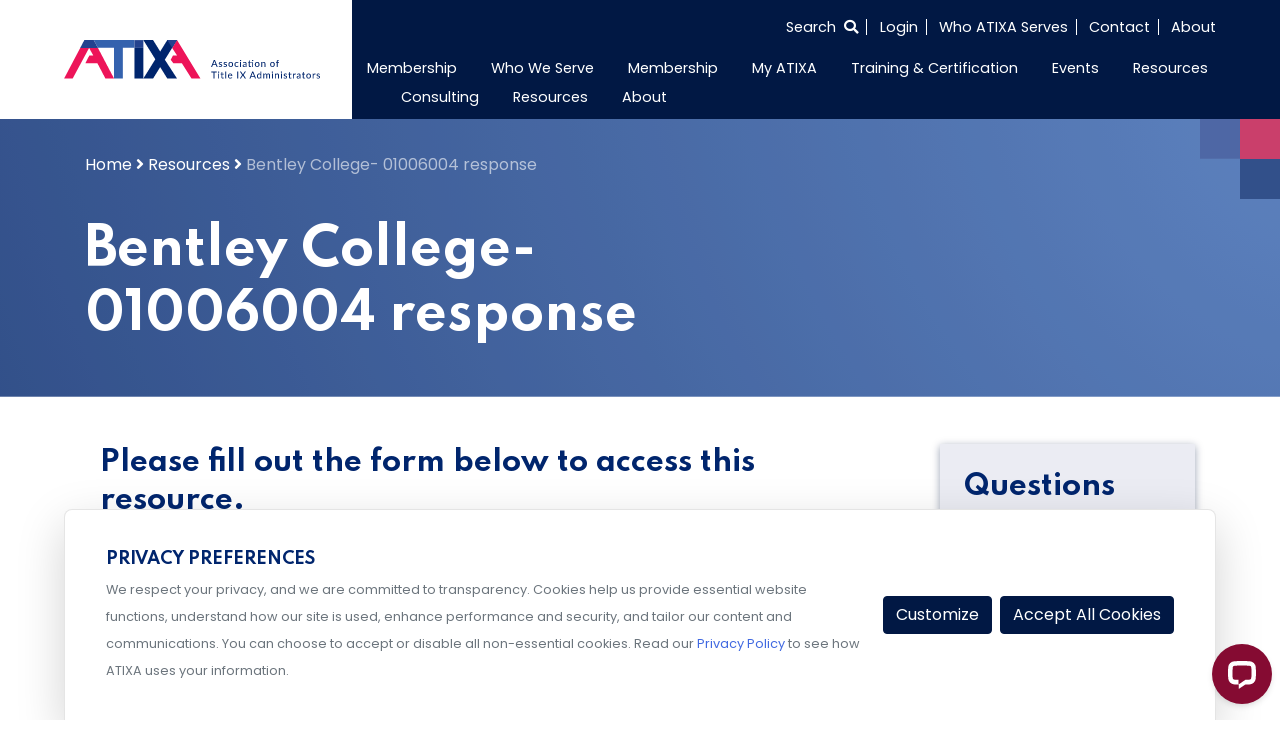

--- FILE ---
content_type: text/html; charset=UTF-8
request_url: https://dev.atixa.org/resources/bentley-college-01006004-response/
body_size: 18317
content:
<!doctype html>
<html lang="en-US">
<head>
    <meta charset="UTF-8">
    <meta name="viewport" content="width=device-width, initial-scale=1">
    <link rel="profile" href="https://gmpg.org/xfn/11">
    <link href="https://fonts.googleapis.com/css2?family=Poppins:wght@100;400;600&family=Spartan:wght@400;600;700&display=swap" rel="stylesheet">
        <meta name='robots' content='index, follow, max-image-preview:large, max-snippet:-1, max-video-preview:-1' />
	<style>img:is([sizes="auto" i], [sizes^="auto," i]) { contain-intrinsic-size: 3000px 1500px }</style>
	
	<!-- This site is optimized with the Yoast SEO Premium plugin v22.8 (Yoast SEO v25.5) - https://yoast.com/wordpress/plugins/seo/ -->
	<title>Bentley College- 01006004 response - ATIXA</title>
	<link rel="canonical" href="https://dev.atixa.org/resources/bentley-college-01006004-response/" />
	<meta property="og:locale" content="en_US" />
	<meta property="og:type" content="article" />
	<meta property="og:title" content="Bentley College- 01006004 response" />
	<meta property="og:description" content="Please fill out the form below to access this resource. First Name Last Name Email Address Job Title Organization Login as a Member By submitting this form, you agree to our Terms &amp; Conditions and acknowledge our Privacy Policy Submit" />
	<meta property="og:url" content="https://dev.atixa.org/resources/bentley-college-01006004-response/" />
	<meta property="og:site_name" content="ATIXA" />
	<meta name="twitter:card" content="summary_large_image" />
	<script type="application/ld+json" class="yoast-schema-graph">{"@context":"https://schema.org","@graph":[{"@type":"WebPage","@id":"https://dev.atixa.org/resources/bentley-college-01006004-response/","url":"https://dev.atixa.org/resources/bentley-college-01006004-response/","name":"Bentley College- 01006004 response - ATIXA","isPartOf":{"@id":"https://www.atixa.org/#website"},"datePublished":"2020-10-14T00:35:10+00:00","breadcrumb":{"@id":"https://dev.atixa.org/resources/bentley-college-01006004-response/#breadcrumb"},"inLanguage":"en-US","potentialAction":[{"@type":"ReadAction","target":["https://dev.atixa.org/resources/bentley-college-01006004-response/"]}]},{"@type":"BreadcrumbList","@id":"https://dev.atixa.org/resources/bentley-college-01006004-response/#breadcrumb","itemListElement":[{"@type":"ListItem","position":1,"name":"Home","item":"https://www.atixa.org/"},{"@type":"ListItem","position":2,"name":"Resources","item":"https://dev.atixa.org/resources/"},{"@type":"ListItem","position":3,"name":"Bentley College- 01006004 response"}]},{"@type":"WebSite","@id":"https://www.atixa.org/#website","url":"https://www.atixa.org/","name":"ATIXA","description":"Association for Title IX Administrators","publisher":{"@id":"https://www.atixa.org/#organization"},"potentialAction":[{"@type":"SearchAction","target":{"@type":"EntryPoint","urlTemplate":"https://www.atixa.org/?s={search_term_string}"},"query-input":{"@type":"PropertyValueSpecification","valueRequired":true,"valueName":"search_term_string"}}],"inLanguage":"en-US"},{"@type":"Organization","@id":"https://www.atixa.org/#organization","name":"Association of Title IX Administrators","url":"https://www.atixa.org/","logo":{"@type":"ImageObject","inLanguage":"en-US","@id":"https://www.atixa.org/#/schema/logo/image/","url":"https://cdn.atixa.org/site-media/atixa/wp-content/uploads/2020/08/16182754/ATIXA-WithTagline-RGB-FullColor.svg","contentUrl":"https://cdn.atixa.org/site-media/atixa/wp-content/uploads/2020/08/16182754/ATIXA-WithTagline-RGB-FullColor.svg","width":1,"height":1,"caption":"Association of Title IX Administrators"},"image":{"@id":"https://www.atixa.org/#/schema/logo/image/"}}]}</script>
	<!-- / Yoast SEO Premium plugin. -->


<link rel='dns-prefetch' href='//cdn.jsdelivr.net' />
<link rel='dns-prefetch' href='//static.addtoany.com' />
<link rel='dns-prefetch' href='//cdnjs.cloudflare.com' />
<link rel="alternate" type="application/rss+xml" title="ATIXA &raquo; Feed" href="https://dev.atixa.org/feed/" />
<link rel="alternate" type="application/rss+xml" title="ATIXA &raquo; Comments Feed" href="https://dev.atixa.org/comments/feed/" />
<script>
window._wpemojiSettings = {"baseUrl":"https:\/\/s.w.org\/images\/core\/emoji\/16.0.1\/72x72\/","ext":".png","svgUrl":"https:\/\/s.w.org\/images\/core\/emoji\/16.0.1\/svg\/","svgExt":".svg","source":{"concatemoji":"https:\/\/dev.atixa.org\/wp-includes\/js\/wp-emoji-release.min.js?ver=6.8.2"}};
/*! This file is auto-generated */
!function(s,n){var o,i,e;function c(e){try{var t={supportTests:e,timestamp:(new Date).valueOf()};sessionStorage.setItem(o,JSON.stringify(t))}catch(e){}}function p(e,t,n){e.clearRect(0,0,e.canvas.width,e.canvas.height),e.fillText(t,0,0);var t=new Uint32Array(e.getImageData(0,0,e.canvas.width,e.canvas.height).data),a=(e.clearRect(0,0,e.canvas.width,e.canvas.height),e.fillText(n,0,0),new Uint32Array(e.getImageData(0,0,e.canvas.width,e.canvas.height).data));return t.every(function(e,t){return e===a[t]})}function u(e,t){e.clearRect(0,0,e.canvas.width,e.canvas.height),e.fillText(t,0,0);for(var n=e.getImageData(16,16,1,1),a=0;a<n.data.length;a++)if(0!==n.data[a])return!1;return!0}function f(e,t,n,a){switch(t){case"flag":return n(e,"\ud83c\udff3\ufe0f\u200d\u26a7\ufe0f","\ud83c\udff3\ufe0f\u200b\u26a7\ufe0f")?!1:!n(e,"\ud83c\udde8\ud83c\uddf6","\ud83c\udde8\u200b\ud83c\uddf6")&&!n(e,"\ud83c\udff4\udb40\udc67\udb40\udc62\udb40\udc65\udb40\udc6e\udb40\udc67\udb40\udc7f","\ud83c\udff4\u200b\udb40\udc67\u200b\udb40\udc62\u200b\udb40\udc65\u200b\udb40\udc6e\u200b\udb40\udc67\u200b\udb40\udc7f");case"emoji":return!a(e,"\ud83e\udedf")}return!1}function g(e,t,n,a){var r="undefined"!=typeof WorkerGlobalScope&&self instanceof WorkerGlobalScope?new OffscreenCanvas(300,150):s.createElement("canvas"),o=r.getContext("2d",{willReadFrequently:!0}),i=(o.textBaseline="top",o.font="600 32px Arial",{});return e.forEach(function(e){i[e]=t(o,e,n,a)}),i}function t(e){var t=s.createElement("script");t.src=e,t.defer=!0,s.head.appendChild(t)}"undefined"!=typeof Promise&&(o="wpEmojiSettingsSupports",i=["flag","emoji"],n.supports={everything:!0,everythingExceptFlag:!0},e=new Promise(function(e){s.addEventListener("DOMContentLoaded",e,{once:!0})}),new Promise(function(t){var n=function(){try{var e=JSON.parse(sessionStorage.getItem(o));if("object"==typeof e&&"number"==typeof e.timestamp&&(new Date).valueOf()<e.timestamp+604800&&"object"==typeof e.supportTests)return e.supportTests}catch(e){}return null}();if(!n){if("undefined"!=typeof Worker&&"undefined"!=typeof OffscreenCanvas&&"undefined"!=typeof URL&&URL.createObjectURL&&"undefined"!=typeof Blob)try{var e="postMessage("+g.toString()+"("+[JSON.stringify(i),f.toString(),p.toString(),u.toString()].join(",")+"));",a=new Blob([e],{type:"text/javascript"}),r=new Worker(URL.createObjectURL(a),{name:"wpTestEmojiSupports"});return void(r.onmessage=function(e){c(n=e.data),r.terminate(),t(n)})}catch(e){}c(n=g(i,f,p,u))}t(n)}).then(function(e){for(var t in e)n.supports[t]=e[t],n.supports.everything=n.supports.everything&&n.supports[t],"flag"!==t&&(n.supports.everythingExceptFlag=n.supports.everythingExceptFlag&&n.supports[t]);n.supports.everythingExceptFlag=n.supports.everythingExceptFlag&&!n.supports.flag,n.DOMReady=!1,n.readyCallback=function(){n.DOMReady=!0}}).then(function(){return e}).then(function(){var e;n.supports.everything||(n.readyCallback(),(e=n.source||{}).concatemoji?t(e.concatemoji):e.wpemoji&&e.twemoji&&(t(e.twemoji),t(e.wpemoji)))}))}((window,document),window._wpemojiSettings);
</script>
<link rel='stylesheet' id='font-awesome-css' href='https://dev.atixa.org/wp-content/themes/glantz-tng/fontawesome/css/all.min.css?ver=6.8.2' media='all' />
<link rel='stylesheet' id='datepicker-css' href='https://dev.atixa.org/wp-content/themes/glantz-tng/lib/mc-calendar/mc-calendar.min.css?ver=6.8.2' media='all' />
<link rel='stylesheet' id='glantz-tng-style-css' href='https://dev.atixa.org/wp-content/themes/glantz-tng-atixia-child/style.css?ver=1.1.44' media='all' />
<link rel='stylesheet' id='Swiper-css' href='https://cdn.jsdelivr.net/npm/swiper@10/swiper-bundle.min.css?ver=6.8.2' media='all' />
<link rel='stylesheet' id='select-2-css-css' href='https://dev.atixa.org/wp-content/themes/glantz-tng/js/select2/select2.min.css?ver=4.0.16' media='all' />
<link rel='stylesheet' id='cropper-css-css' href='https://dev.atixa.org/wp-content/themes/glantz-tng/js/cropper/cropper.min.css?ver=1.6.2' media='all' />
<style id='wp-emoji-styles-inline-css'>

	img.wp-smiley, img.emoji {
		display: inline !important;
		border: none !important;
		box-shadow: none !important;
		height: 1em !important;
		width: 1em !important;
		margin: 0 0.07em !important;
		vertical-align: -0.1em !important;
		background: none !important;
		padding: 0 !important;
	}
</style>
<link rel='stylesheet' id='wp-block-library-css' href='https://dev.atixa.org/wp-includes/css/dist/block-library/style.min.css?ver=6.8.2' media='all' />
<style id='classic-theme-styles-inline-css'>
/*! This file is auto-generated */
.wp-block-button__link{color:#fff;background-color:#32373c;border-radius:9999px;box-shadow:none;text-decoration:none;padding:calc(.667em + 2px) calc(1.333em + 2px);font-size:1.125em}.wp-block-file__button{background:#32373c;color:#fff;text-decoration:none}
</style>
<style id='global-styles-inline-css'>
:root{--wp--preset--aspect-ratio--square: 1;--wp--preset--aspect-ratio--4-3: 4/3;--wp--preset--aspect-ratio--3-4: 3/4;--wp--preset--aspect-ratio--3-2: 3/2;--wp--preset--aspect-ratio--2-3: 2/3;--wp--preset--aspect-ratio--16-9: 16/9;--wp--preset--aspect-ratio--9-16: 9/16;--wp--preset--color--black: #000000;--wp--preset--color--cyan-bluish-gray: #abb8c3;--wp--preset--color--white: #ffffff;--wp--preset--color--pale-pink: #f78da7;--wp--preset--color--vivid-red: #cf2e2e;--wp--preset--color--luminous-vivid-orange: #ff6900;--wp--preset--color--luminous-vivid-amber: #fcb900;--wp--preset--color--light-green-cyan: #7bdcb5;--wp--preset--color--vivid-green-cyan: #00d084;--wp--preset--color--pale-cyan-blue: #8ed1fc;--wp--preset--color--vivid-cyan-blue: #0693e3;--wp--preset--color--vivid-purple: #9b51e0;--wp--preset--gradient--vivid-cyan-blue-to-vivid-purple: linear-gradient(135deg,rgba(6,147,227,1) 0%,rgb(155,81,224) 100%);--wp--preset--gradient--light-green-cyan-to-vivid-green-cyan: linear-gradient(135deg,rgb(122,220,180) 0%,rgb(0,208,130) 100%);--wp--preset--gradient--luminous-vivid-amber-to-luminous-vivid-orange: linear-gradient(135deg,rgba(252,185,0,1) 0%,rgba(255,105,0,1) 100%);--wp--preset--gradient--luminous-vivid-orange-to-vivid-red: linear-gradient(135deg,rgba(255,105,0,1) 0%,rgb(207,46,46) 100%);--wp--preset--gradient--very-light-gray-to-cyan-bluish-gray: linear-gradient(135deg,rgb(238,238,238) 0%,rgb(169,184,195) 100%);--wp--preset--gradient--cool-to-warm-spectrum: linear-gradient(135deg,rgb(74,234,220) 0%,rgb(151,120,209) 20%,rgb(207,42,186) 40%,rgb(238,44,130) 60%,rgb(251,105,98) 80%,rgb(254,248,76) 100%);--wp--preset--gradient--blush-light-purple: linear-gradient(135deg,rgb(255,206,236) 0%,rgb(152,150,240) 100%);--wp--preset--gradient--blush-bordeaux: linear-gradient(135deg,rgb(254,205,165) 0%,rgb(254,45,45) 50%,rgb(107,0,62) 100%);--wp--preset--gradient--luminous-dusk: linear-gradient(135deg,rgb(255,203,112) 0%,rgb(199,81,192) 50%,rgb(65,88,208) 100%);--wp--preset--gradient--pale-ocean: linear-gradient(135deg,rgb(255,245,203) 0%,rgb(182,227,212) 50%,rgb(51,167,181) 100%);--wp--preset--gradient--electric-grass: linear-gradient(135deg,rgb(202,248,128) 0%,rgb(113,206,126) 100%);--wp--preset--gradient--midnight: linear-gradient(135deg,rgb(2,3,129) 0%,rgb(40,116,252) 100%);--wp--preset--font-size--small: 13px;--wp--preset--font-size--medium: 20px;--wp--preset--font-size--large: 36px;--wp--preset--font-size--x-large: 42px;--wp--preset--spacing--20: 0.44rem;--wp--preset--spacing--30: 0.67rem;--wp--preset--spacing--40: 1rem;--wp--preset--spacing--50: 1.5rem;--wp--preset--spacing--60: 2.25rem;--wp--preset--spacing--70: 3.38rem;--wp--preset--spacing--80: 5.06rem;--wp--preset--shadow--natural: 6px 6px 9px rgba(0, 0, 0, 0.2);--wp--preset--shadow--deep: 12px 12px 50px rgba(0, 0, 0, 0.4);--wp--preset--shadow--sharp: 6px 6px 0px rgba(0, 0, 0, 0.2);--wp--preset--shadow--outlined: 6px 6px 0px -3px rgba(255, 255, 255, 1), 6px 6px rgba(0, 0, 0, 1);--wp--preset--shadow--crisp: 6px 6px 0px rgba(0, 0, 0, 1);}:where(.is-layout-flex){gap: 0.5em;}:where(.is-layout-grid){gap: 0.5em;}body .is-layout-flex{display: flex;}.is-layout-flex{flex-wrap: wrap;align-items: center;}.is-layout-flex > :is(*, div){margin: 0;}body .is-layout-grid{display: grid;}.is-layout-grid > :is(*, div){margin: 0;}:where(.wp-block-columns.is-layout-flex){gap: 2em;}:where(.wp-block-columns.is-layout-grid){gap: 2em;}:where(.wp-block-post-template.is-layout-flex){gap: 1.25em;}:where(.wp-block-post-template.is-layout-grid){gap: 1.25em;}.has-black-color{color: var(--wp--preset--color--black) !important;}.has-cyan-bluish-gray-color{color: var(--wp--preset--color--cyan-bluish-gray) !important;}.has-white-color{color: var(--wp--preset--color--white) !important;}.has-pale-pink-color{color: var(--wp--preset--color--pale-pink) !important;}.has-vivid-red-color{color: var(--wp--preset--color--vivid-red) !important;}.has-luminous-vivid-orange-color{color: var(--wp--preset--color--luminous-vivid-orange) !important;}.has-luminous-vivid-amber-color{color: var(--wp--preset--color--luminous-vivid-amber) !important;}.has-light-green-cyan-color{color: var(--wp--preset--color--light-green-cyan) !important;}.has-vivid-green-cyan-color{color: var(--wp--preset--color--vivid-green-cyan) !important;}.has-pale-cyan-blue-color{color: var(--wp--preset--color--pale-cyan-blue) !important;}.has-vivid-cyan-blue-color{color: var(--wp--preset--color--vivid-cyan-blue) !important;}.has-vivid-purple-color{color: var(--wp--preset--color--vivid-purple) !important;}.has-black-background-color{background-color: var(--wp--preset--color--black) !important;}.has-cyan-bluish-gray-background-color{background-color: var(--wp--preset--color--cyan-bluish-gray) !important;}.has-white-background-color{background-color: var(--wp--preset--color--white) !important;}.has-pale-pink-background-color{background-color: var(--wp--preset--color--pale-pink) !important;}.has-vivid-red-background-color{background-color: var(--wp--preset--color--vivid-red) !important;}.has-luminous-vivid-orange-background-color{background-color: var(--wp--preset--color--luminous-vivid-orange) !important;}.has-luminous-vivid-amber-background-color{background-color: var(--wp--preset--color--luminous-vivid-amber) !important;}.has-light-green-cyan-background-color{background-color: var(--wp--preset--color--light-green-cyan) !important;}.has-vivid-green-cyan-background-color{background-color: var(--wp--preset--color--vivid-green-cyan) !important;}.has-pale-cyan-blue-background-color{background-color: var(--wp--preset--color--pale-cyan-blue) !important;}.has-vivid-cyan-blue-background-color{background-color: var(--wp--preset--color--vivid-cyan-blue) !important;}.has-vivid-purple-background-color{background-color: var(--wp--preset--color--vivid-purple) !important;}.has-black-border-color{border-color: var(--wp--preset--color--black) !important;}.has-cyan-bluish-gray-border-color{border-color: var(--wp--preset--color--cyan-bluish-gray) !important;}.has-white-border-color{border-color: var(--wp--preset--color--white) !important;}.has-pale-pink-border-color{border-color: var(--wp--preset--color--pale-pink) !important;}.has-vivid-red-border-color{border-color: var(--wp--preset--color--vivid-red) !important;}.has-luminous-vivid-orange-border-color{border-color: var(--wp--preset--color--luminous-vivid-orange) !important;}.has-luminous-vivid-amber-border-color{border-color: var(--wp--preset--color--luminous-vivid-amber) !important;}.has-light-green-cyan-border-color{border-color: var(--wp--preset--color--light-green-cyan) !important;}.has-vivid-green-cyan-border-color{border-color: var(--wp--preset--color--vivid-green-cyan) !important;}.has-pale-cyan-blue-border-color{border-color: var(--wp--preset--color--pale-cyan-blue) !important;}.has-vivid-cyan-blue-border-color{border-color: var(--wp--preset--color--vivid-cyan-blue) !important;}.has-vivid-purple-border-color{border-color: var(--wp--preset--color--vivid-purple) !important;}.has-vivid-cyan-blue-to-vivid-purple-gradient-background{background: var(--wp--preset--gradient--vivid-cyan-blue-to-vivid-purple) !important;}.has-light-green-cyan-to-vivid-green-cyan-gradient-background{background: var(--wp--preset--gradient--light-green-cyan-to-vivid-green-cyan) !important;}.has-luminous-vivid-amber-to-luminous-vivid-orange-gradient-background{background: var(--wp--preset--gradient--luminous-vivid-amber-to-luminous-vivid-orange) !important;}.has-luminous-vivid-orange-to-vivid-red-gradient-background{background: var(--wp--preset--gradient--luminous-vivid-orange-to-vivid-red) !important;}.has-very-light-gray-to-cyan-bluish-gray-gradient-background{background: var(--wp--preset--gradient--very-light-gray-to-cyan-bluish-gray) !important;}.has-cool-to-warm-spectrum-gradient-background{background: var(--wp--preset--gradient--cool-to-warm-spectrum) !important;}.has-blush-light-purple-gradient-background{background: var(--wp--preset--gradient--blush-light-purple) !important;}.has-blush-bordeaux-gradient-background{background: var(--wp--preset--gradient--blush-bordeaux) !important;}.has-luminous-dusk-gradient-background{background: var(--wp--preset--gradient--luminous-dusk) !important;}.has-pale-ocean-gradient-background{background: var(--wp--preset--gradient--pale-ocean) !important;}.has-electric-grass-gradient-background{background: var(--wp--preset--gradient--electric-grass) !important;}.has-midnight-gradient-background{background: var(--wp--preset--gradient--midnight) !important;}.has-small-font-size{font-size: var(--wp--preset--font-size--small) !important;}.has-medium-font-size{font-size: var(--wp--preset--font-size--medium) !important;}.has-large-font-size{font-size: var(--wp--preset--font-size--large) !important;}.has-x-large-font-size{font-size: var(--wp--preset--font-size--x-large) !important;}
:where(.wp-block-post-template.is-layout-flex){gap: 1.25em;}:where(.wp-block-post-template.is-layout-grid){gap: 1.25em;}
:where(.wp-block-columns.is-layout-flex){gap: 2em;}:where(.wp-block-columns.is-layout-grid){gap: 2em;}
:root :where(.wp-block-pullquote){font-size: 1.5em;line-height: 1.6;}
</style>
<link rel='stylesheet' id='DocCompareStyles-css' href='https://dev.atixa.org/wp-content/plugins/DocCompareMarkup/style/DocCompare.css?ver=1.4' media='all' />
<link rel='stylesheet' id='libraryStyles-css' href='https://dev.atixa.org/wp-content/plugins/wp-aws-library/css/library.css?ver=1.3' media='all' />
<link rel='stylesheet' id='librarySelect2Styles-css' href='https://cdnjs.cloudflare.com/ajax/libs/select2/4.0.6-rc.0/css/select2.min.css?ver=6.8.2' media='all' />
<link rel='stylesheet' id='search-filter-plugin-styles-css' href='https://dev.atixa.org/wp-content/plugins/search-filter-pro/public/assets/css/search-filter.min.css?ver=2.5.12' media='all' />
<link rel='stylesheet' id='addtoany-css' href='https://dev.atixa.org/wp-content/plugins/add-to-any/addtoany.min.css?ver=1.16' media='all' />
<link rel='stylesheet' id='parent-theme-css' href='https://dev.atixa.org/wp-content/themes/glantz-tng/style.css?ver=1769226833' media='all' />
<link rel='stylesheet' id='child-style-css' href='https://dev.atixa.org/wp-content/themes/glantz-tng-atixia-child/style.css?ver=1769226833' media='all' />
<link rel='stylesheet' id='atixia-style-css' href='https://dev.atixa.org/wp-content/themes/glantz-tng-atixia-child/css/atixia.css?ver=1769226833' media='all' />
<link rel='stylesheet' id='atixia-style2-css' href='https://dev.atixa.org/wp-content/themes/glantz-tng-atixia-child/sass/atixia.css?ver=1769226833' media='all' />
<script id="utm_handler-js-extra">
var utm_meta = {"sitename":"atixa","cookieJar":"https:\/\/databroker.tngconsulting.com\/notify\/cookiejar"};
</script>
<script src="https://dev.atixa.org/wp-content/themes/glantz-tng/js/utm.min.js?ver=1769226833" id="utm_handler-js"></script>
<script src="https://code.jquery.com/jquery-3.5.1.min.js?ver=3.7.1" id="jquery-core-js"></script>
<script src="https://dev.atixa.org/wp-content/themes/glantz-tng/js/utilities.js?ver=1.1.44" id="theme-utils-js"></script>
<script src="https://dev.atixa.org/wp-content/themes/glantz-tng/js/jquery.countdown.min.js?ver=1.1.44" id="the-final-countdown-js-js"></script>
<script src="https://dev.atixa.org/wp-content/themes/glantz-tng/js/blocks/statistics.js?ver=1.1.44" id="statistics-js-js"></script>
<script src="https://cdn.jsdelivr.net/npm/swiper@10/swiper-bundle.min.js" id="Swiper-js"></script>
<script src="https://dev.atixa.org/wp-content/themes/glantz-tng/js/swiper-js.js?ver=1.1.44" id="swiperCardsInit-js"></script>
<script id="addtoany-core-js-before">
window.a2a_config=window.a2a_config||{};a2a_config.callbacks=[];a2a_config.overlays=[];a2a_config.templates={};
</script>
<script defer src="https://static.addtoany.com/menu/page.js" id="addtoany-core-js"></script>
<script defer src="https://dev.atixa.org/wp-content/plugins/add-to-any/addtoany.min.js?ver=1.1" id="addtoany-jquery-js"></script>
<script src="https://dev.atixa.org/wp-content/plugins/membersuite-wordpress/templates/js/utilities.js?ver=6.8.2" id="msutils-js"></script>
<script id="search-filter-plugin-build-js-extra">
var SF_LDATA = {"ajax_url":"https:\/\/dev.atixa.org\/wp-admin\/admin-ajax.php","home_url":"https:\/\/dev.atixa.org\/","extensions":[]};
</script>
<script src="https://dev.atixa.org/wp-content/plugins/search-filter-pro/public/assets/js/search-filter-build.min.js?ver=2.5.12" id="search-filter-plugin-build-js"></script>
<script src="https://dev.atixa.org/wp-content/plugins/search-filter-pro/public/assets/js/chosen.jquery.min.js?ver=2.5.12" id="search-filter-plugin-chosen-js"></script>
<link rel="https://api.w.org/" href="https://dev.atixa.org/wp-json/" /><link rel="alternate" title="JSON" type="application/json" href="https://dev.atixa.org/wp-json/wp/v2/library_file/1854" /><link rel="EditURI" type="application/rsd+xml" title="RSD" href="https://dev.atixa.org/xmlrpc.php?rsd" />
<meta name="generator" content="WordPress 6.8.2" />
<link rel='shortlink' href='https://dev.atixa.org/?p=1854' />
<link rel="alternate" title="oEmbed (JSON)" type="application/json+oembed" href="https://dev.atixa.org/wp-json/oembed/1.0/embed?url=https%3A%2F%2Fdev.atixa.org%2Fresources%2Fbentley-college-01006004-response%2F" />
<link rel="alternate" title="oEmbed (XML)" type="text/xml+oembed" href="https://dev.atixa.org/wp-json/oembed/1.0/embed?url=https%3A%2F%2Fdev.atixa.org%2Fresources%2Fbentley-college-01006004-response%2F&#038;format=xml" />

		<!-- GA Google Analytics @ https://m0n.co/ga -->
		<script async src="https://www.googletagmanager.com/gtag/js?id=G-TDHX39H4NC"></script>
		<script>
			window.dataLayer = window.dataLayer || [];
			function gtag(){dataLayer.push(arguments);}
			gtag('js', new Date());
			gtag('config', 'G-TDHX39H4NC');
		</script>

	
<!-- Start of LiveChat (www.livechat.com) code -->
<script>
    window.__lc = window.__lc || {};
    window.__lc.chat_between_groups = false;
    window.__lc.license = 15765933;
    ;(function(n,t,c){function i(n){return e._h?e._h.apply(null,n):e._q.push(n)}var e={_q:[],_h:null,_v:"2.0",on:function(){i(["on",c.call(arguments)])},once:function(){i(["once",c.call(arguments)])},off:function(){i(["off",c.call(arguments)])},get:function(){if(!e._h)throw new Error("[LiveChatWidget] You can't use getters before load.");return i(["get",c.call(arguments)])},call:function(){i(["call",c.call(arguments)])},init:function(){var n=t.createElement("script");n.async=!0,n.type="text/javascript",n.src="https://cdn.livechatinc.com/tracking.js",t.head.appendChild(n)}};!n.__lc.asyncInit&&e.init(),n.LiveChatWidget=n.LiveChatWidget||e}(window,document,[].slice))
</script>
<noscript><a href="https://www.livechat.com/chat-with/15765933/" rel="nofollow">Chat with us</a>, powered by <a href="https://www.livechat.com/?welcome" rel="noopener nofollow" target="_blank">LiveChat</a></noscript>
<!-- End of LiveChat code -->

<style>.recentcomments a{display:inline !important;padding:0 !important;margin:0 !important;}</style><link rel="icon" href="https://cdn.atixa.org/site-media/atixa/wp-content/uploads/2020/10/16182445/cropped-atixa-favicon-32x32.png" sizes="32x32" />
<link rel="icon" href="https://cdn.atixa.org/site-media/atixa/wp-content/uploads/2020/10/16182445/cropped-atixa-favicon-192x192.png" sizes="192x192" />
<link rel="apple-touch-icon" href="https://cdn.atixa.org/site-media/atixa/wp-content/uploads/2020/10/16182445/cropped-atixa-favicon-180x180.png" />
<meta name="msapplication-TileImage" content="https://cdn.atixa.org/site-media/atixa/wp-content/uploads/2020/10/16182445/cropped-atixa-favicon-270x270.png" />
		<style id="wp-custom-css">
			.parallax { 
background-image: url("https://cdn.tngconsulting.com/site-media/tng/wp-content/uploads/2024/01/23214757/Parallax_test.png");
height: 100%;
background-attachment: fixed;
background-position: center;
background-repeat: no-repeat;
background-size: cover;
margin-left:0px;
margin-right:0px;
}
 
.parallax-content {
width:50%;
margin:0 auto;
color:#FFF;
padding-top:50px;
}

.parallax2 { 
background-image: url("https://cdn.tngconsulting.com/site-media/tng/wp-content/uploads/2024/01/23234956/Parallax_test4.png");
height: 100%;
background-attachment: fixed;
background-position: center;
background-repeat: no-repeat;
background-size: cover;
margin-left:0px;
margin-right:0px;
}
 
.parallax-content {
width:50%;
margin:0 auto;
color:#FFF;
padding-top:50px;
}		</style>
		    <script>
        document.addEventListener("DOMContentLoaded", function() {
            //Mobile menu behavior only
            if(!window.matchMedia('(max-width: 992px)').matches){
                return;
            }
            const siteNav = document.querySelector('#site-navigation');
            if(!siteNav) {
                return;
            }

            const dropdown = siteNav.querySelectorAll('.dropdown');
            dropdown.forEach(function(el) {
                el.addEventListener('click', function(e) {
                    //Detect nested drop down and prevent bubbling to parent
                    if (el.parentElement && el.parentElement.closest('.dropdown')) {
                        e.stopPropagation();
                    }
                    // Toggle only this LI's direct .sub-menu
                    const submenu = el.querySelector(':scope > .sub-menu');
                    if (submenu) {
                        const siblingDropdowns = el.parentElement.querySelectorAll(':scope > .dropdown > .sub-menu.show');
                        siblingDropdowns.forEach(function(openSub) {
                            if (openSub !== submenu) {
                                openSub.classList.remove('show');
                            }
                        });
                        submenu.classList.toggle('show');
                    }
                });
            });
        });
    </script>
</head>
<body class="wp-singular library_file-template-default single single-library_file postid-1854 wp-custom-logo wp-theme-glantz-tng wp-child-theme-glantz-tng-atixia-child atixa">
<div id="page" class="site">
    <a class="skip-link screen-reader-text" href="#primary">Skip to content</a>
    <header id="masthead" class="site-nav">
    <div class="container-fluid px-0 widthsect">
        <div class="row mx-0">
            <div class="col-lg-3 col-md-12 pl-0 align-self-center site-logo">
                <div class="navbar-brand"><a href="https://dev.atixa.org/" class="custom-logo-link" rel="home"><img src="https://cdn.atixa.org/site-media/atixa/wp-content/uploads/2020/08/16182754/ATIXA-WithTagline-RGB-FullColor.svg" class="custom-logo" alt="ATIXA logo with tagline" decoding="async" /></a></div>
                <button class="navbar-toggler"
                        type="button"
                        data-toggle="collapse"
                        data-target="#navToggler"
                        aria-controls="navToggler"
                        aria-expanded="false"
                        aria-label="Toggle Navigation">
                    <span class="navbar-toggler-icon"><i class="far fa-bars"></i></span>
                </button>
            </div>
            <div class="col-lg-9 col-md-12 px-0 align-self-center site-nav-area">
                <div class="container-fluid p-0 site-nav-wrapper">
                    <div class="row mx-0">
                        <div class="col-md-12 mb-lg-1 pr-0">
                            
<ul class="super-nav">
        <li class="search-container">
        <form action="/" method="get">
            <label for="search" style="height: 0; width: 0; overflow: hidden; margin: 0;">Search the entire site</label>
            <input type="text" name="s" id="search" value="" />
            <input type="submit" class="hidden" id="searchsubmit" value="" aria-label="Search submit" />
        </form>
        <button class="show-search" aria-label="Select to open search">
            <span class="nav-style">Search <i class="fas fa-search"></i></span>
        </button>
    </li>
                        <li class="memberForm nav-style"><a href="#">Login</a></li>
                <li><a class="nav-style" href="https://dev.atixa.org/who-atixa-serves">Who ATIXA Serves</a></li>
    <li><a class="nav-style" href="/contact">Contact</a></li>
    <li><a class="nav-style" href="/about">About</a></li>
</ul>

                        </div>
                        <div class="col-md-12 mt-lg-1 pr-0">
                            <nav id="site-navigation" class="navbar navbar-expand-lg p-0 main-nav">
                                <div id="navToggler" class="collapse navbar-collapse">
                                    <ul id="menu-main-menu" class="navbar-nav nav-menu"><li id="menu-item-94371" class="menu-item menu-item-type-custom menu-item-object-custom menu-item-has-children menu-item-94371 dropdown nav-item"><a href="https://www.atixa.org/become-a-member/">Membership</a>
<ul class="sub-menu dropdown-menu">
	<li id="menu-item-103937" class="menu-item menu-item-type-custom menu-item-object-custom menu-item-103937 nav-item"><a href="https://www.atixa.org/become-a-member">Become a Member</a></li>
	<li id="menu-item-97227" class="menu-item menu-item-type-custom menu-item-object-custom menu-item-97227 nav-item"><a href="https://www.atixa.org/atixa-membership-scholarship-program/">Membership Scholarship</a></li>
	<li id="menu-item-94372" class="menu-item menu-item-type-custom menu-item-object-custom menu-item-94372 nav-item"><a href="https://www.atixa.org/member-services/my-atixa">My ATIXA</a></li>
	<li id="menu-item-103950" class="menu-item menu-item-type-custom menu-item-object-custom menu-item-103950 nav-item"><a href="https://www.atixa.org/become-a-member/#PlusVI">ATIXA + VI</a></li>
	<li id="menu-item-94494" class="menu-item menu-item-type-custom menu-item-object-custom menu-item-94494 nav-item"><a href="https://www.atixa.org/become-a-member/">Become a Member</a></li>
	<li id="menu-item-94373" class="menu-item menu-item-type-custom menu-item-object-custom menu-item-94373 nav-item"><a href="https://www.atixa.org/member-services">Why Join ATIXA?</a></li>
</ul>
</li>
<li id="menu-item-92573" class="menu-item menu-item-type-custom menu-item-object-custom menu-item-has-children menu-item-92573 dropdown nav-item"><a href="https://www.atixa.org/who-atixa-serves/">Who We Serve</a>
<ul class="sub-menu dropdown-menu">
	<li id="menu-item-92574" class="menu-item menu-item-type-custom menu-item-object-custom menu-item-92574 nav-item"><a href="#">K-12</a></li>
	<li id="menu-item-94368" class="menu-item menu-item-type-custom menu-item-object-custom menu-item-94368 nav-item"><a href="https://www.atixa.org/k-12-schools-districts">K-12 Schools &#038; Districts</a></li>
	<li id="menu-item-92575" class="menu-item menu-item-type-custom menu-item-object-custom menu-item-92575 nav-item"><a href="#">Higher Education</a></li>
	<li id="menu-item-94369" class="menu-item menu-item-type-custom menu-item-object-custom menu-item-94369 nav-item"><a href="https://www.atixa.org/higher-education">Higher Education</a></li>
	<li id="menu-item-92576" class="menu-item menu-item-type-custom menu-item-object-custom menu-item-92576 nav-item"><a href="#">Organizations</a></li>
	<li id="menu-item-94370" class="menu-item menu-item-type-custom menu-item-object-custom menu-item-94370 nav-item"><a href="https://www.atixa.org/workplaces-and-organizations">Workplaces and Organizations</a></li>
	<li id="menu-item-97353" class="menu-item menu-item-type-custom menu-item-object-custom menu-item-97353 nav-item"><a href="https://www.atixa.org/partnerships/">Partnerships</a></li>
</ul>
</li>
<li id="menu-item-92577" class="menu-item menu-item-type-custom menu-item-object-custom menu-item-has-children menu-item-92577 dropdown nav-item"><a href="#">Membership</a>
<ul class="sub-menu dropdown-menu">
	<li id="menu-item-92578" class="menu-item menu-item-type-custom menu-item-object-custom menu-item-92578 nav-item"><a href="#">Why Join ATIXA?</a></li>
	<li id="menu-item-92579" class="menu-item menu-item-type-custom menu-item-object-custom menu-item-92579 nav-item"><a href="#">My ATIXA</a></li>
	<li id="menu-item-92580" class="menu-item menu-item-type-custom menu-item-object-custom menu-item-92580 nav-item"><a href="#">My Membership</a></li>
</ul>
</li>
<li id="menu-item-102364" class="menu-item menu-item-type-custom menu-item-object-custom menu-item-has-children menu-item-102364 dropdown nav-item"><a href="https://www.atixa.org/member-services/my-atixa/">My ATIXA</a>
<ul class="sub-menu dropdown-menu">
	<li id="menu-item-94018" class="menu-item menu-item-type-custom menu-item-object-custom menu-item-94018 nav-item"><a href="https://www.atixa.org/20-minutes-to-trained-video-modules/">20 Minutes to Trained Video Modules</a></li>
	<li id="menu-item-102373" class="menu-item menu-item-type-custom menu-item-object-custom menu-item-102373 nav-item"><a href="https://www.atixa.org/atixa-event-lobby">ATIXA Event Lobby</a></li>
	<li id="menu-item-102368" class="menu-item menu-item-type-custom menu-item-object-custom menu-item-102368 nav-item"><a href="https://www.atixa.org/atixas-policy-procedure-builder/">ATIXA&#8217;s Policy &#038; Procedure Builder</a></li>
	<li id="menu-item-96825" class="menu-item menu-item-type-custom menu-item-object-custom menu-item-96825 nav-item"><a href="https://www.atixa.org/atixa-community-connections-networking-program/">Community Connections</a></li>
	<li id="menu-item-94389" class="menu-item menu-item-type-custom menu-item-object-custom menu-item-94389 nav-item"><a href="https://www.atixa.org/member-services/job-board">Job Board</a></li>
	<li id="menu-item-94019" class="menu-item menu-item-type-custom menu-item-object-custom menu-item-94019 nav-item"><a href="https://www.atixa.org/mentor-match/">Mentor Match</a></li>
	<li id="menu-item-102366" class="menu-item menu-item-type-custom menu-item-object-custom menu-item-102366 nav-item"><a href="https://www.atixa.org/atixas-time-with-ix-twix/">Time With IX</a></li>
	<li id="menu-item-102367" class="menu-item menu-item-type-custom menu-item-object-custom menu-item-102367 nav-item"><a href="https://www.atixa.org/resources/atixa-title-ix-toolkit-tixkit-hub/">Title IX Toolkit (TIXKit)</a></li>
	<li id="menu-item-104735" class="menu-item menu-item-type-custom menu-item-object-custom menu-item-104735 nav-item"><a href="https://www.atixa.org/viewpoints-community-conversations-from-atixa-vi/">VIewpoints</a></li>
</ul>
</li>
<li id="menu-item-94385" class="menu-item menu-item-type-custom menu-item-object-custom menu-item-has-children menu-item-94385 dropdown nav-item"><a href="https://www.atixa.org/training-certification">Training &#038; Certification</a>
<ul class="sub-menu dropdown-menu">
	<li id="menu-item-99180" class="sub-menu-title menu-item menu-item-type-custom menu-item-object-custom menu-item-99180 nav-item"><a href="http://atixa.org">2024 Virtual Training &#038; Certification</a></li>
	<li id="menu-item-95380" class="menu-item menu-item-type-custom menu-item-object-custom menu-item-95380 nav-item"><a href="https://www.atixa.org/conferences/2024-winter-series-for-k-12-schools-and-districts/">Winter Series for K-12 Schools and Districts</a></li>
	<li id="menu-item-95379" class="menu-item menu-item-type-custom menu-item-object-custom menu-item-95379 nav-item"><a href="https://www.atixa.org/conferences/2024-title-ix-coordinator-training-in-practice-week-2/">Title IX Coordinator Training in Practice Week</a></li>
	<li id="menu-item-99451" class="sub-menu-title menu-item menu-item-type-custom menu-item-object-custom menu-item-99451 nav-item"><a href="https://www.atixa.org/training-and-events-schedule-at-a-glance/">2025 Virtual Training &#038; Certification</a></li>
	<li id="menu-item-95841" class="sub-menu-title menu-item menu-item-type-custom menu-item-object-custom menu-item-95841 nav-item"><a href="https://www.atixa.org/training-certification/">Training &#038; Certification</a></li>
	<li id="menu-item-99454" class="menu-item menu-item-type-custom menu-item-object-custom menu-item-99454 nav-item"><a href="https://www.atixa.org/conferences/title-ix-seminar-winter-focus-week/">Title IX Seminar Winter Focus Week</a></li>
	<li id="menu-item-99471" class="menu-item menu-item-type-custom menu-item-object-custom menu-item-99471 nav-item"><a href="https://www.atixa.org/conferences/civil-rights-compliance-and-prevention-focus-week/">Civil Rights Compliance and Prevention Focus Week</a></li>
	<li id="menu-item-103401" class="menu-item menu-item-type-custom menu-item-object-custom menu-item-103401 nav-item"><a href="https://www.atixa.org/conferences/annual-conference/">ATIXA &#038; NABITA 2025 Annual Conference</a></li>
	<li id="menu-item-94574" class="menu-item menu-item-type-custom menu-item-object-custom menu-item-94574 nav-item"><a href="https://www.atixa.org/conferences/atixas-2024-summer-symposium/">ATIXA&#8217;s 2024 Summer Symposium</a></li>
	<li id="menu-item-97377" class="menu-item menu-item-type-custom menu-item-object-custom menu-item-97377 nav-item"><a href="https://www.atixa.org/conferences/2020-regulations-refocus-week-for-higher-education/">2020 Regulations Refocus Week for Higher Education</a></li>
	<li id="menu-item-94003" class="menu-item menu-item-type-custom menu-item-object-custom menu-item-94003 nav-item"><a href="https://www.atixa.org/conferences/2024-summer-certification-series-for-k-12-schools-districts/">Summer Certification Series for K-12 Schools &#038; Districts</a></li>
	<li id="menu-item-94005" class="menu-item menu-item-type-custom menu-item-object-custom menu-item-94005 nav-item"><a href="https://www.atixa.org/conferences/2024-summer-certification-series-for-higher-education/">Summer Certification Series for Higher Education</a></li>
	<li id="menu-item-99452" class="menu-item menu-item-type-custom menu-item-object-custom menu-item-99452 nav-item"><a href="https://www.atixa.org/conferences/decision-making-appeals-focus-week-winter/">Decision-Making &#038; Appeals Focus Week</a></li>
	<li id="menu-item-101889" class="menu-item menu-item-type-custom menu-item-object-custom menu-item-101889 nav-item"><a href="https://www.atixa.org/training/2020-title-ix-regulations-refresher-and-recertification-for-higher-education/">2020 Title IX Regulations Refresher Course for Higher Education</a></li>
	<li id="menu-item-95378" class="menu-item menu-item-type-custom menu-item-object-custom menu-item-95378 nav-item"><a href="https://www.atixa.org/conferences/2024-violence-risk-assessment-for-title-ix-focus-week/">Violence Risk Assessment for Title IX Focus Week</a></li>
	<li id="menu-item-95382" class="menu-item menu-item-type-custom menu-item-object-custom menu-item-95382 nav-item"><a href="https://www.atixa.org/events/save-the-date-and-join-atixa-in-person-in-2025/">2025 In-Person Save the Dates</a></li>
	<li id="menu-item-99453" class="menu-item menu-item-type-custom menu-item-object-custom menu-item-99453 nav-item"><a href="https://www.atixa.org/conferences/higher-education-k-12-2020-regulations-spring-refocus-week/">Higher Education &#038; K-12 2020 Regulations Spring Refocus Week</a></li>
	<li id="menu-item-94004" class="menu-item menu-item-type-custom menu-item-object-custom menu-item-94004 nav-item"><a href="https://www.atixa.org/conferences/2024-summer-seminar-series/">Summer Seminar Series</a></li>
	<li id="menu-item-99181" class="sub-menu-title menu-item menu-item-type-custom menu-item-object-custom menu-item-99181 nav-item"><a href="http://atixa.org">In-Person Training &#038; Certification</a></li>
	<li id="menu-item-94006" class="menu-item menu-item-type-custom menu-item-object-custom menu-item-94006 nav-item"><a href="https://www.atixa.org/conferences/2024-summer-workshop-series/">Summer Workshop Series</a></li>
	<li id="menu-item-102369" class="menu-item menu-item-type-custom menu-item-object-custom menu-item-102369 nav-item"><a href="https://www.atixa.org/atixas-upcoming-virtual-training-weeks/">2025 Virtual Focus Weeks</a></li>
	<li id="menu-item-94376" class="menu-item menu-item-type-custom menu-item-object-custom menu-item-94376 nav-item"><a href="https://www.atixa.org/atixa-event-lobby">ATIXA Event Lobby</a></li>
	<li id="menu-item-96460" class="menu-item menu-item-type-custom menu-item-object-custom menu-item-96460 nav-item"><a href="https://www.atixa.org/conferences/13th-annual-atixa-conference/">13th Annual ATIXA Conference</a></li>
	<li id="menu-item-102684" class="menu-item menu-item-type-custom menu-item-object-custom menu-item-102684 nav-item"><a href="https://www.atixa.org/atixas-curriculum-paths/">Curriculum Paths</a></li>
	<li id="menu-item-98964" class="menu-item menu-item-type-custom menu-item-object-custom menu-item-98964 nav-item"><a href="https://www.atixa.org/conferences/atixas-2025-winter-symposium/">2025 Winter Symposium</a></li>
	<li id="menu-item-94377" class="menu-item menu-item-type-custom menu-item-object-custom menu-item-94377 nav-item"><a href="https://www.atixa.org/training-certification/etraining">eTraining</a></li>
	<li id="menu-item-95377" class="menu-item menu-item-type-custom menu-item-object-custom menu-item-95377 nav-item"><a href="https://www.atixa.org/training-and-events-schedule-at-a-glance/">Schedule at a Glance</a></li>
	<li id="menu-item-102370" class="menu-item menu-item-type-custom menu-item-object-custom menu-item-102370 nav-item"><a href="https://www.atixa.org/consulting/title-vi/#certification">Title VI Certification Courses</a></li>
	<li id="menu-item-95844" class="menu-item menu-item-type-custom menu-item-object-custom menu-item-95844 nav-item"><a href="https://www.atixa.org/2024regs/">2024 Regulations Compliance Training</a></li>
	<li id="menu-item-94002" class="menu-item menu-item-type-custom menu-item-object-custom menu-item-94002 nav-item"><a href="https://www.atixa.org/conferences/atixas-2024-winter-symposium/">2024 Winter Symposium</a></li>
	<li id="menu-item-95845" class="menu-item menu-item-type-custom menu-item-object-custom menu-item-95845 nav-item"><a href="https://www.atixa.org/2020regs/">2020 Regulations Compliance Training</a></li>
	<li id="menu-item-97966" class="menu-item menu-item-type-custom menu-item-object-custom menu-item-97966 nav-item"><a href="http://atixa.org/regs">Title IX Regulations Hub</a></li>
	<li id="menu-item-94008" class="menu-item menu-item-type-custom menu-item-object-custom menu-item-94008 nav-item"><a href="https://www.atixa.org/training-and-events-schedule-at-a-glance/">2024 Schedule at a Glance</a></li>
	<li id="menu-item-94794" class="menu-item menu-item-type-custom menu-item-object-custom menu-item-94794 nav-item"><a href="https://forms.monday.com/forms/fd67c2ade9935a2fb0ffaf33ece57a63?r=use1">Training Scholarships</a></li>
	<li id="menu-item-94374" class="sub-menu-title menu-item menu-item-type-custom menu-item-object-custom menu-item-94374 nav-item"><a>Training Hub</a></li>
	<li id="menu-item-95381" class="menu-item menu-item-type-custom menu-item-object-custom menu-item-95381 nav-item"><a href="https://www.atixa.org/events/">Upcoming Events</a></li>
	<li id="menu-item-94958" class="menu-item menu-item-type-custom menu-item-object-custom menu-item-94958 nav-item"><a href="https://www.atixa.org/save-the-date-and-join-atixa-in-person-in-2024/">2024 In-Person Save the Date</a></li>
	<li id="menu-item-94573" class="menu-item menu-item-type-custom menu-item-object-custom menu-item-94573 nav-item"><a href="https://www.atixa.org/conferences/atixas-2024-summer-symposium/">ATIXA&#8217;s 2024 Summer Symposium</a></li>
	<li id="menu-item-94408" class="menu-item menu-item-type-custom menu-item-object-custom menu-item-94408 nav-item"><a href="https://www.atixa.org/member-services/my-atixa/">My ATIXA</a></li>
	<li id="menu-item-94386" class="menu-item menu-item-type-custom menu-item-object-custom menu-item-94386 nav-item"><a href="https://www.atixa.org/atixa-event-lobby">ATIXA Event Lobby</a></li>
	<li id="menu-item-94387" class="menu-item menu-item-type-custom menu-item-object-custom menu-item-94387 nav-item"><a href="https://www.atixa.org/training-certification">Training and Certification</a></li>
</ul>
</li>
<li id="menu-item-92594" class="menu-item menu-item-type-custom menu-item-object-custom menu-item-has-children menu-item-92594 dropdown nav-item"><a href="#">Events</a>
<ul class="sub-menu dropdown-menu">
	<li id="menu-item-92595" class="menu-item menu-item-type-custom menu-item-object-custom menu-item-92595 nav-item"><a href="#">Annual Conference</a></li>
	<li id="menu-item-92596" class="menu-item menu-item-type-custom menu-item-object-custom menu-item-92596 nav-item"><a href="#">Regional Hosted Events</a></li>
	<li id="menu-item-92597" class="menu-item menu-item-type-custom menu-item-object-custom menu-item-92597 nav-item"><a href="#">Summer Certification</a></li>
	<li id="menu-item-92598" class="menu-item menu-item-type-custom menu-item-object-custom menu-item-92598 nav-item"><a href="#">Sponsorship | Keynotes</a></li>
</ul>
</li>
<li id="menu-item-92599" class="menu-item menu-item-type-custom menu-item-object-custom menu-item-has-children menu-item-92599 dropdown nav-item"><a href="#">Resources</a>
<ul class="sub-menu dropdown-menu">
	<li id="menu-item-92600" class="menu-item menu-item-type-custom menu-item-object-custom menu-item-92600 nav-item"><a href="#">Job Board</a></li>
	<li id="menu-item-92601" class="menu-item menu-item-type-custom menu-item-object-custom menu-item-92601 nav-item"><a href="#">Legislative Initiatives</a></li>
	<li id="menu-item-92602" class="menu-item menu-item-type-custom menu-item-object-custom menu-item-92602 nav-item"><a href="#">Member Library</a></li>
</ul>
</li>
<li id="menu-item-92581" class="menu-item menu-item-type-custom menu-item-object-custom menu-item-has-children menu-item-92581 dropdown nav-item"><a href="https://www.atixa.org/our-solutions/">Consulting</a>
<ul class="sub-menu dropdown-menu">
	<li id="menu-item-92582" class="sub-menu-title menu-item menu-item-type-custom menu-item-object-custom menu-item-92582 nav-item"><a href="#">Training &#038; Certification</a></li>
	<li id="menu-item-92583" class="menu-item menu-item-type-custom menu-item-object-custom menu-item-92583 nav-item"><a href="https://www.atixa.org/conferences/atixas-2024-winter-symposium/">2024 Winter Symposium</a></li>
	<li id="menu-item-92587" class="menu-item menu-item-type-custom menu-item-object-custom menu-item-92587 nav-item"><a href="https://www.atixa.org/training-and-events-schedule-at-a-glance/">2024 Schedule at a Glance</a></li>
	<li id="menu-item-92584" class="menu-item menu-item-type-custom menu-item-object-custom menu-item-92584 nav-item"><a href="#">ATIXA Curriculum</a></li>
	<li id="menu-item-92585" class="menu-item menu-item-type-custom menu-item-object-custom menu-item-92585 nav-item"><a href="#">eTraining</a></li>
	<li id="menu-item-94375" class="menu-item menu-item-type-custom menu-item-object-custom menu-item-94375 nav-item"><a href="https://www.atixa.org/training-certification/curriculum">ATIXA’s Training Curriculum</a></li>
	<li id="menu-item-92586" class="menu-item menu-item-type-custom menu-item-object-custom menu-item-92586 nav-item"><a href="#">Training &#038; Events Lobby</a></li>
	<li id="menu-item-92588" class="sub-menu-title menu-item menu-item-type-custom menu-item-object-custom menu-item-92588 nav-item"><a href="#">Consulting</a></li>
	<li id="menu-item-92589" class="menu-item menu-item-type-custom menu-item-object-custom menu-item-92589 nav-item"><a href="#">Custom Training &#038; Solutions</a></li>
	<li id="menu-item-92590" class="menu-item menu-item-type-custom menu-item-object-custom menu-item-92590 nav-item"><a href="#">Expert Services</a></li>
	<li id="menu-item-94378" class="sub-menu-title menu-item menu-item-type-custom menu-item-object-custom menu-item-94378 nav-item"><a href="https://www.atixa.org/consulting">Consulting</a></li>
	<li id="menu-item-92591" class="menu-item menu-item-type-custom menu-item-object-custom menu-item-92591 nav-item"><a href="#">External Investigations</a></li>
	<li id="menu-item-92592" class="menu-item menu-item-type-custom menu-item-object-custom menu-item-92592 nav-item"><a href="#">Risk Management Solutions</a></li>
	<li id="menu-item-92593" class="menu-item menu-item-type-custom menu-item-object-custom menu-item-92593 nav-item"><a href="#">Title IX</a></li>
	<li id="menu-item-100279" class="menu-item menu-item-type-custom menu-item-object-custom menu-item-100279 nav-item"><a href="https://www.atixa.org/real-world-solutions-for-complex-challenges/">Success Stories</a></li>
	<li id="menu-item-94379" class="menu-item menu-item-type-custom menu-item-object-custom menu-item-94379 nav-item"><a href="https://www.atixa.org/custom-training-solutions">Custom Training &#038; Solutions</a></li>
	<li id="menu-item-94380" class="menu-item menu-item-type-custom menu-item-object-custom menu-item-94380 nav-item"><a href="https://www.atixa.org/hearing-and-non-hearing-decision-makers-and-advisor-services">Decision-Maker &#038; Advisor Services</a></li>
	<li id="menu-item-94381" class="menu-item menu-item-type-custom menu-item-object-custom menu-item-94381 nav-item"><a href="https://www.atixa.org/expert-witness-services">Expert Witness Services</a></li>
	<li id="menu-item-94382" class="menu-item menu-item-type-custom menu-item-object-custom menu-item-94382 nav-item"><a href="https://www.atixa.org/interim-management-solutions">Interim Management Solutions</a></li>
	<li id="menu-item-95836" class="menu-item menu-item-type-custom menu-item-object-custom menu-item-95836 nav-item"><a href="https://www.atixa.org/2024-title-ix-regulations-expert-consulting/">2024 Title IX Regulations Expert Consulting</a></li>
	<li id="menu-item-94383" class="menu-item menu-item-type-custom menu-item-object-custom menu-item-94383 nav-item"><a href="https://www.atixa.org/investigations">Investigations</a></li>
	<li id="menu-item-94384" class="menu-item menu-item-type-custom menu-item-object-custom menu-item-94384 nav-item"><a href="https://www.atixa.org/policies-and-procedures">Policies, Procedure, and Program Review</a></li>
	<li id="menu-item-99989" class="menu-item menu-item-type-custom menu-item-object-custom menu-item-99989 nav-item"><a href="https://www.atixa.org/consulting/title-vi/">Title VI</a></li>
	<li id="menu-item-94658" class="menu-item menu-item-type-custom menu-item-object-custom menu-item-94658 nav-item"><a href="https://www.atixa.org/the-fair-center/">The FAIR Center</a></li>
</ul>
</li>
<li id="menu-item-94388" class="menu-item menu-item-type-custom menu-item-object-custom menu-item-has-children menu-item-94388 dropdown nav-item"><a href="https://www.atixa.org/resources">Resources</a>
<ul class="sub-menu dropdown-menu">
	<li id="menu-item-101926" class="menu-item menu-item-type-custom menu-item-object-custom menu-item-101926 nav-item"><a href="https://www.atixa.org/resources/atixa-one-policy-two-procedures-version-6-2-1p2p-2020-regulations/">1P2P</a></li>
	<li id="menu-item-102193" class="menu-item menu-item-type-custom menu-item-object-custom menu-item-102193 nav-item"><a href="https://www.atixa.org/compliance-repository/">ATIXA&#8217;s Compliance Repository</a></li>
	<li id="menu-item-103740" class="menu-item menu-item-type-custom menu-item-object-custom menu-item-103740 nav-item"><a href="https://www.atixa.org/atixas-curriculum-paths/">ATIXA Curriculum Path Brochure</a></li>
	<li id="menu-item-94463" class="menu-item menu-item-type-custom menu-item-object-custom menu-item-94463 nav-item"><a href="https://www.atixa.org/atixa-newsletter/">ATIXA Newsletter</a></li>
	<li id="menu-item-97815" class="menu-item menu-item-type-custom menu-item-object-custom menu-item-97815 nav-item"><a href="https://www.atixa.org/atixas-policy-procedure-builder/">ATIXA&#8217;s Policy &#038; Procedure Builder</a></li>
	<li id="menu-item-94492" class="menu-item menu-item-type-custom menu-item-object-custom menu-item-94492 nav-item"><a href="https://www.atixa.org/member-services/member-library/">Member Library</a></li>
	<li id="menu-item-100735" class="menu-item menu-item-type-custom menu-item-object-custom menu-item-100735 nav-item"><a href="https://www.atixa.org/atixa-research-grant/">ATIXA Research Grant</a></li>
	<li id="menu-item-94021" class="menu-item menu-item-type-custom menu-item-object-custom menu-item-94021 nav-item"><a href="https://www.atixa.org/about/blog/">Blog</a></li>
	<li id="menu-item-98044" class="menu-item menu-item-type-custom menu-item-object-custom menu-item-98044 nav-item"><a href="https://www.atixa.org/atixa-in-the-news/">News</a></li>
	<li id="menu-item-104006" class="menu-item menu-item-type-custom menu-item-object-custom menu-item-104006 nav-item"><a href="https://www.atixa.org/more-likely-than-not-podcast/">Podcast</a></li>
	<li id="menu-item-102019" class="menu-item menu-item-type-custom menu-item-object-custom menu-item-102019 nav-item"><a href="https://www.atixa.org/resources/top-resources/">Top Resources</a></li>
	<li id="menu-item-94020" class="menu-item menu-item-type-custom menu-item-object-custom menu-item-94020 nav-item"><a href="https://www.atixa.org/regs/">Title IX Regulations</a></li>
	<li id="menu-item-94017" class="menu-item menu-item-type-custom menu-item-object-custom menu-item-94017 nav-item"><a href="https://www.atixa.org/resources/atixa-title-ix-toolkit-tixkit-hub/">Title IX Toolkit (TIXKit)</a></li>
	<li id="menu-item-94016" class="menu-item menu-item-type-custom menu-item-object-custom menu-item-94016 nav-item"><a href="https://www.atixa.org/resources/top-resources/">Top Resources</a></li>
</ul>
</li>
<li id="menu-item-94390" class="menu-item menu-item-type-custom menu-item-object-custom menu-item-has-children menu-item-94390 dropdown nav-item"><a href="https://www.atixa.org/about">About</a>
<ul class="sub-menu dropdown-menu">
	<li id="menu-item-94391" class="menu-item menu-item-type-custom menu-item-object-custom menu-item-94391 nav-item"><a href="https://www.atixa.org/about/our-team">Our Team</a></li>
	<li id="menu-item-94392" class="menu-item menu-item-type-custom menu-item-object-custom menu-item-94392 nav-item"><a href="https://www.atixa.org/about/news">News</a></li>
	<li id="menu-item-94393" class="menu-item menu-item-type-custom menu-item-object-custom menu-item-94393 nav-item"><a href="https://www.atixa.org/about/frequently-asked-questions">Frequently Asked Questions</a></li>
</ul>
</li>
</ul>                                </div>
                            </nav>
                        </div>
                    </div>
                </div>
            </div>
        </div>
    </div>
</header><!-- #masthead -->
    
    <!-- Header -->
    <div class="header-page" style="background-image: url();">
        <div class="container">
            <!-- Bread Crumbs --> 
            <div class="row"><div class="col-12"><p id="breadcrumbs"><span><span><a href="https://www.atixa.org/">Home</a></span> <i class="fas fa-angle-right"></i> <span><a href="https://dev.atixa.org/resources/">Resources</a></span> <i class="fas fa-angle-right"></i> <span class="breadcrumb_last" aria-current="page">Bentley College- 01006004 response</span></span></p></div></div>
            <div class="row ">
                <div class="col-md-8 pr-5">
                    <h1>
                        Bentley College- 01006004 response                    </h1>
                                    </div>

            </div>
            
        </div>

    </div>

    <main id="primary" class="site-main container mb-5">
        <div class="row pt-5">
                            <div class="col-md-12 resource-download-button">
                                                                                </div>
                        <div class="col-md-9">
                <!-- Page Content --> 
                <div class="row mb-5">
                    <div class="col-12">
                        <div class="col-lg-12 ">
    <h3>Please fill out the form below to access this resource.</h3>

    <form method="post">

        <div class="form-row">
            <div class="form-group col-md-6">
                <label for="fname">First Name</label>
                <input name="fname" type="text" class="form-control" id="fname" placeholder="First Name" required="required">
            </div>
            <div class="form-group col-md-6">
                <label for="lname">Last Name</label>
                <input name="lname" type="text" class="form-control" id="lname" placeholder="Last Name" required="required">
            </div>
        </div>

        <div class="form-row">
            <div class="form-group col-md-4">
                <label for="email">Email Address</label>
                <input name="email" type="email" class="form-control" id="email" placeholder="Email Address" required="required">
            </div>
            <div class="form-group col-md-4">
                <label for="title">Job Title</label>
                <input name="title" type="text" class="form-control" id="title" placeholder="Job Title" required="required">
            </div>

            <div class="form-group col-md-4">
                <label for="organization">Organization</label>
                <input  name="organization" type="text" class="form-control" id="organization" placeholder="Organization">
            </div>

        </div>

        <div class="right resource-access-submit">
        <input type="hidden" id="_wpnonce" name="_wpnonce" value="ed777c3765" /><input type="hidden" name="_wp_http_referer" value="/resources/bentley-college-01006004-response/" />
                    <div class="memberForm"><a href="#">Login as a Member</a></div>
                    <div class="ml-auto d-flex align-items-center">
                <div class="mr-2 text-right">
                    <small><i class="fas fa-check-square"></i>By submitting this form, you agree to our <a href="/terms-and-conditions">Terms & Conditions</a> and acknowledge our <a href="/privacy-policy">Privacy Policy</a></small>
                </div>
                <button name="lib_session" type="submit" class="alignright btn btn-primary lib-session-submit">Submit</button>
            </div>
        </div>
</form>

</div>

                        

                    </div>
                    
                </div>
                

                <!-- Samples --> 
                                <div class="bundle-content-section">
                    <div class="row mb-3">
                        <div class="col-12">
                                                                        </div>
                    </div>
                    <div class="row">
                        <div class="col-12">
                                                    </div>
                    </div>
                </div>
                
                <!-- Pricing --> 
                                
                                    <!-- Become a Member --> 
                    <div class="mt-5">
                        <div class="row mb-4">
    <div class="col-12">
        <h3></h3>
            </div>
</div>                        <div class="mt-3">
    
    <h4>Membership Benefits</h4>
                    <div class="card-pricing member-level row">
                <div class="col-md-3 text-center card-label-area d-flex align-items-center justify-content-center flex-wrap">
                    <div class="member-level-content-wrapper">
                        <h4 class="w-100">Super</h4>
                        <p class="pricing w-100">$5,250</p>
                    </div>
                </div>
                <div class="col-md-9">
                    <div class="row d-flex align-items-center">
                        <div class="col-md-8 d-flex justify-content-center justify-content-md-start">

                                                    <ul>
                                                                <li>For one-year per Higher Education Institution</li>
                                                                <li>Access to ATIXA services and products worth up to $20,000, without per-item fees</li>
                                                                <li>Three (Higher Education) complimentary registrations to ATIXA Certification Courses</li>
                                                                <li>Unlimited institutional users (sub-users) with full access</li>
                                                                <li>All 20 Minutes to…Trained video modules</li>
                                                                <li>The ATIXA Title IX Toolkit (TIXKit)</li>
                                                                <li>VIP Socials at ATIXA Annual Conference and other Hotel-Based Certification Events</li>
                                                                <li>Access to live webinars</li>
                                                                <li>ATIXA One Policy, Two Procedures Model Policy and Procedures for Civil Rights Equity Grievance Resolution</li>
                                                                <li>MaxStack: A Database for Title IX Case Documentation from ATIXA & Maxient*</li>
                                                                <li>Online Communities</li>
                                                                <li>Self Care Savings</li>
                                                                <li>And more!</li>
                            </ul>
                                                </div>
                        <div class="col-md-4 d-flex justify-content-center justify-content-md-end">
                            <a href="/member-services/become-a-member/" class="button primary">Join Now</a>
                        </div>
                    </div>
                </div>
            </div>
                    <div class="card-pricing member-level row">
                <div class="col-md-3 text-center card-label-area d-flex align-items-center justify-content-center flex-wrap">
                    <div class="member-level-content-wrapper">
                        <h4 class="w-100">K-12 Professional Development Package</h4>
                        <p class="pricing w-100">$5,250</p>
                    </div>
                </div>
                <div class="col-md-9">
                    <div class="row d-flex align-items-center">
                        <div class="col-md-8 d-flex justify-content-center justify-content-md-start">

                                                    <ul>
                                                                <li>For one-year per K-12 School or District</li>
                                                                <li>Six complimentary registrations to ATIXA Certification Courses</li>
                                                                <li>Access to ATIXA services and products worth up to $20,000, without per-item fees</li>
                                                                <li>All 20 Minutes to…Trained video modules</li>
                                                                <li>Free Mandated Reporter training module</li>
                                                                <li>Unlimited online training modules, webinars, and on-demand recordings</li>
                                                                <li>The ATIXA K-12 Title IX Toolkit (TIXKit)</li>
                                                                <li>Access to live webinars</li>
                                                                <li>Online Communities</li>
                                                                <li>Self-Care Savings</li>
                                                                <li>And more!</li>
                            </ul>
                                                </div>
                        <div class="col-md-4 d-flex justify-content-center justify-content-md-end">
                            <a href="/member-services/become-a-member/" class="button primary">Join Now</a>
                        </div>
                    </div>
                </div>
            </div>
                    <div class="card-pricing member-level row">
                <div class="col-md-3 text-center card-label-area d-flex align-items-center justify-content-center flex-wrap">
                    <div class="member-level-content-wrapper">
                        <h4 class="w-100">Institutional</h4>
                        <p class="pricing w-100">$2,625</p>
                    </div>
                </div>
                <div class="col-md-9">
                    <div class="row d-flex align-items-center">
                        <div class="col-md-8 d-flex justify-content-center justify-content-md-start">

                                                    <ul>
                                                                <li>For one-year per Higher Education Institution, K-12 School, or District</li>
                                                                <li>Unlimited institutional users (sub-users) with full access</li>
                                                                <li>Ten 20 Minutes to…Trained video modules</li>
                                                                <li>Access to the OCR Investigation Finding Letter Database</li>
                                                                <li>Mentor Match</li>
                                                                <li>Online Communities</li>
                                                                <li>Self-Care Savings</li>
                                                                <li>And more!</li>
                            </ul>
                                                </div>
                        <div class="col-md-4 d-flex justify-content-center justify-content-md-end">
                            <a href="/member-services/become-a-member/" class="button primary">Join Now</a>
                        </div>
                    </div>
                </div>
            </div>
                    <div class="card-pricing member-level row">
                <div class="col-md-3 text-center card-label-area d-flex align-items-center justify-content-center flex-wrap">
                    <div class="member-level-content-wrapper">
                        <h4 class="w-100">Individual</h4>
                        <p class="pricing w-100">$629</p>
                    </div>
                </div>
                <div class="col-md-9">
                    <div class="row d-flex align-items-center">
                        <div class="col-md-8 d-flex justify-content-center justify-content-md-start">

                                                    <ul>
                                                                <li>For one-year per Individual</li>
                                                                <li>Access to professional listserv</li>
                                                                <li>The most comprehensive Title IX library in the world</li>
                                                                <li>Seven 20-Minutes-to...Trained Video Modules</li>
                                                                <li>Weekly newsletters</li>
                                                                <li>Mentor Match</li>
                                                                <li>Online Communities</li>
                                                                <li>Self-Care Savings</li>
                                                                <li>And more!</li>
                            </ul>
                                                </div>
                        <div class="col-md-4 d-flex justify-content-center justify-content-md-end">
                            <a href="/member-services/become-a-member/" class="button primary">Join Now</a>
                        </div>
                    </div>
                </div>
            </div>
        </div>
                    </div>
                
            </div>
                        <div class="col-md-3">
                <div class="">
                                                                                                                                                                    </div>

                <!-- Questions --> 
                <div class="sidebar-card bg-shadow-card">
    <div class="sidebar-card-content-wrapper">
        <h3>Questions</h3>
        <p>Email us or call <a href="tel:610-644-7858">(610) 644-7858</a>.</p>
    </div>
    <div class="sidebar-card-button-wrapper">
        <a href="mailto:info@atixa.org" class="button primary">Let's Talk</a>
    </div>
</div>

                <!-- Recent Resources --> 
                <div class="sidebar-card bg-shadow-card">
    <h4 class="pb-3">Recent Resources</h4>

            <ul class="no-padding no-dots">
                                <li><a class="link-underline" href="https://dev.atixa.org/resources/model-non-consensual-intimate-imagery-ncii-policy-for-k-12-schools/?" target="_new">Model Non-Consensual Intimate Imagery (NCII) Policy for K-12 Schools</a></li>

                                <li><a class="link-underline" href="https://dev.atixa.org/resources/risk-and-protective-factors/?" target="_new">Risk and Protective Factors</a></li>

                                <li><a class="link-underline" href="https://dev.atixa.org/resources/viewpoints-do-you-need-a-title-vi-coordinator-a-must-attend-discussion-for-the-2025-2026-school-year-recording/?" target="_new">Viewpoints: Do You Need a Title VI Coordinator? A Must-Attend Discussion for the 2025-2026 School Year Recording</a></li>

                                <li><a class="link-underline" href="https://dev.atixa.org/resources/k-12-mandatory-reporter-report-form-template-for-sex-discrimination-sexual-harassment-and-retaliation/?" target="_new">K-12 Mandatory Reporter Report Form Template for Sex Discrimination, Sexual Harassment, and Retaliation</a></li>

                                <li><a class="link-underline" href="https://dev.atixa.org/resources/k-12-investigation-preparation-checklist-2/?" target="_new">K-12 Investigation Preparation Checklist</a></li>

                    </ul>
</div>
            </div>
        </div>
    </main>

	<!-- CTA --> 
	<!-- CTA --> 
<section class="cta-footer">
    <div class="container">
        <div class="row">
            <div class="col-md-7">
                <h3>Ready to talk about Title IX?</h3>
                <p>Reach out to learn more about how ATIXA’s solutions can help.</p>
            </div>
            <div class="col-md-5 d-flex align-items-center">
                <a href="/contact" class="button primary">Contact Us</a>
            </div>
        </div>
    </div>
</section>
	<footer id="colophon" class="site-footer">
		<div class="site-info">
			<div class=" container">
				<div class="row">
					<div class="col-xl-6 col-lg-12 col-md-12 mb-4 footer-logo">
						<a href="https://dev.atixa.org/" rel="home" ><img class="mb-2" src="https://dev.atixa.org/wp-content/themes/glantz-tng-atixia-child/assets/images/ATIXA-WithTagline-RGB-White.svg" alt="Atixa" /></a>
						                        <p>The Association of Title IX Administrators is the nation’s leading membership organization for Title IX professionals. We promote, develop, and safeguard the practice of Title IX administration and those who work in this field.  </p>
                        <ul class="inline">
                            <li><a href="/member-services/my-membership/" class="link-underline">Member Login</a> | </li>
                            <li><a href="/about/frequently-asked-questions/" class="link-underline">FAQs</a></li>
                        </ul>
					</div>
					<div class="col-xl-3 col-lg-4 col-md-6 mb-3">
						                        <p>
                            475 Allendale Rd<br/>Suite 200<br/>King of Prussia, PA 19406
                        </p>
                        <p>
                            <span class="full-Mobile">Tel: </span><a href="tel:610-644-7858">(610) 644-7858</a><br/>
                            <span class="full-Mobile">Fax: </span><a href="tel:610-993-0228">(610) 993-0228</a><br>
                            <span class="full-Mobile">Hours: M-F, 9AM-5PM ET</span>
                        </p>

                        <ul class="inline social">
                            <li><a href="https://www.facebook.com/atixaorg/" target="_new"><i class="fab fa-facebook-square"></i></a></li>
                            <li><a href="https://www.linkedin.com/company/association-of-title-ix-administrators-atixa-/" target="_new"><i class="fab fa-linkedin"></i></a></li>
                            <li><a href="https://www.youtube.com/channel/UCKq2fwfFS4LRxzgpSi8KJXg" target="_new"><i class="fab fa-youtube"></i></a></li>
                        </ul>
					</div>
					<div class="col-xl-3 col-lg-4 col-md-12 logo-link-container">
						                        <div class="logo-link">
                            <a href="https://tngconsulting.com/" target="_new">
                                <img src="https://cdn.atixa.org/site-media/atixa/wp-content/uploads/2023/10/20112255/TNG-WithTagline-RGB-Black.svg" alt="TNG" />
                                <p>Comprehensive, systems-level solutions for risk management designed by experts.
                                </p>
                            </a>
                        </div>
                        <div class="logo-link">
                            <a href="https://nabita.org/" target="_new">
                                <img src="/wp-content/themes/glantz-tng/assets/images/NABITA.svg" style="width:109px;" alt="Nabita" />
                                <p>Support and professional development for behavioral intervention team members. </p>
                            </a>
                        </div>
					</div>
				</div>
			</div><!-- .site-info -->
		</div>

		<div class="copyright">
			<div class="container">
				<div class="row">
					<div class="col-md-9">
						<ul class="inline">
							<li><a href="/privacy-policy">Privacy Policy</a> <span class="sep"> | </span></li>
							<li> <a href="/terms-and-conditions/">Terms &amp; Conditions</a><span class="sep"> | </span></li>
							<li> <a href="/member-services/member-policies/">Member Policies</a><span class="sep"> | </span></li>
							<li> <a href="/about/event-policies/">Event Policies</a><span class="sep"> | </span></li>
                            <li> <a href="/testimonial-submission/">Share Your Experience</a></li>
						</ul>
					</div>
					<div class="col-md-3 text-right">
						&copy; 2026 ATIXA. All Rights Reserved.
					</div>
				</div>
			</div>
		</div>
	</footer><!-- #colophon -->
</div><!-- #page -->

<!-- Member Login --> 
<div id="modal-login-pane" class="memberLogin">
    <p class="closeModal">Close <i class="fas fa-times closeModal"></i></p>
    <div class="formContainer">
        <h2>Login</h2>
        
<form class="mem-login-form magic-link" method="post">
    <div class="login-notification login-error"></div>
    <input type="hidden" name="returnTo" value="https://dev.atixa.org/resources/bentley-college-01006004-response/">
    <div class="form-group">
        <label for="id6974425325238-emailAddress" class="sr-only">Email address</label>
        <input
                type="email"
                class="form-control"
                id="id6974425325238-emailAddress"
                name="email"
                placeholder="Enter email"
			        >
    </div>

    <div class="d-flex w-100 flex-column">
    <button type="submit" class="btn btn-primary mt-0 mb-3">Send Magic Link</button>
    <a class="password-login small text-center btn btn-primary mt-0" href="javascript:void(0)">Login with username and password</a>
    </div>
</form>

<form class="mem-login-form password-login d-none" method="post">
	<input type="hidden" id="_wpnonce" name="_wpnonce" value="d72cb88f69" /><input type="hidden" name="_wp_http_referer" value="/resources/bentley-college-01006004-response/" />    <input type="hidden" name="mem_action" value="doMembersuiteLogon">
    <input type="hidden" name="redirectTo" value="https://dev.atixa.org/resources/bentley-college-01006004-response/">
    <div class="form-group">
        <label for="id6974425325238-email">Email address</label>
        <input
                type="email"
                class="form-control"
                id="id6974425325238-email"
                name="emailAddress"
                placeholder="Enter email"
			        >

    </div>
    <div class="form-group form-password">
        <label for="id6974425325238-password">Password</label>
        <input type="password" class="form-control" id="id6974425325238-password" placeholder="Your Password" name="password">
    </div>
    <div class="form-check form-password">
        <div class="float-right"><a class="forgots-button" href="/reset-password">Forgot your password?</a> </div>
        <input type="checkbox" class="form-check-input" id="id6974425325238-keepLoggedIn" name="keepLoggedIn" >
        <label class="form-check-label" for="id6974425325238-keepLoggedIn">Keep me logged in</label>
    </div>
    <button type="submit" class="btn btn-primary">Submit</button>
</form>

<div class="modal fade resetModal" tabindex="-1" role="dialog" aria-labelledby="resetModalLabel" aria-hidden="true">
    <div class="modal-dialog" role="document">
        <div class="modal-content">
            <div class="modal-header">
                <h5 class="modal-title" id="resetModalLabel">Reset your password</h5>
                <button type="button" class="close" data-dismiss="modal" aria-label="Close">
                    <span aria-hidden="true">&times;</span>
                </button>
            </div>
            <div class="modal-body">
                <p>As part of our contined effort to improve our portal and user experience, we are currently requiring some users to reset their passwords.</p>
                <p>Please click the button below to recieve an email with additional instructions for resetting your password.</p>
                <form>
                    <div class="form-group">
                        <label for="id6974425325238-emailAddress-reset" class="col-form-label">Email Address</label>
                        <input name="emailAddress" placeholder="Enter your email address" type="text" class="form-control" value="" id="id6974425325238-emailAddress-reset">
                    </div>
                </form>
            </div>
            <div class="modal-footer">
                <button type="button" class="btn btn-secondary" data-dismiss="modal">Cancel</button>
                <button type="button" class="btn btn-primary password-reset-button">Reset</button>
            </div>
        </div>
    </div>
</div>        <p><a class="link-init-underline" href="/member-services/become-a-member/">Become a member</a></p>
        <p><a class="link-init-underline" href="https://atixa.users.membersuite.com/auth/portal-login?isSignUp=true">Create Account</a></p>
    </div>
</div>
<script>
    let get = new URLSearchParams(window.location.search)
    if(get.has('message') && get.get('message') !== '' && document.querySelectorAll('.mem-login-form').length === 1) {
        document.getElementById('modal-login-pane').classList.add('active');
    }
</script>
<script type="speculationrules">
{"prefetch":[{"source":"document","where":{"and":[{"href_matches":"\/*"},{"not":{"href_matches":["\/wp-*.php","\/wp-admin\/*","\/wp-content\/uploads\/*","\/wp-content\/*","\/wp-content\/plugins\/*","\/wp-content\/themes\/glantz-tng-atixia-child\/*","\/wp-content\/themes\/glantz-tng\/*","\/*\\?(.+)"]}},{"not":{"selector_matches":"a[rel~=\"nofollow\"]"}},{"not":{"selector_matches":".no-prefetch, .no-prefetch a"}}]},"eagerness":"conservative"}]}
</script>
<script src="https://dev.atixa.org/wp-includes/js/dist/vendor/lodash.min.js?ver=4.17.21" id="lodash-js"></script>
<script id="lodash-js-after">
window.lodash = _.noConflict();
</script>
<script src="https://dev.atixa.org/wp-content/themes/glantz-tng/lib/mc-calendar/mc-calendar.min.js?ver=1" id="datepicker-js"></script>
<script src="https://dev.atixa.org/wp-content/themes/glantz-tng/js/actions.min.js?ver=1.1.44" id="startup-js-js"></script>
<script src="https://cdn.jsdelivr.net/npm/popper.js@1.16.0/dist/umd/popper.min.js?ver=1.1.44" id="boostrap-popper-js"></script>
<script src="https://dev.atixa.org/wp-content/themes/glantz-tng/js/navigation.js?ver=1.1.44" id="glantz-tng-navigation-js"></script>
<script src="https://dev.atixa.org/wp-content/themes/glantz-tng/assets/dist/all.min.js?ver=1.1.44" id="glantz-tng-custom-js"></script>
<script src="https://dev.atixa.org/wp-content/themes/glantz-tng/js/consultant-sidebar.js?ver=1.1.44" id="sidebar-script-js"></script>
<script src="https://dev.atixa.org/wp-content/themes/glantz-tng/js/blocks/blocks.js?ver=1.1.44" id="blocks-js-js"></script>
<script src="https://dev.atixa.org/wp-content/themes/glantz-tng/js/blocks/nested-tab-handler.js?ver=1.1.44" id="nested-tab-handler-js-js"></script>
<script id="profile-update-js-extra">
var profile_var = {"ajaxurl":"https:\/\/dev.atixa.org\/wp-admin\/admin-ajax.php"};
</script>
<script src="https://dev.atixa.org/wp-content/themes/glantz-tng/js/profile-updater.min.js?ver=1.1.44" id="profile-update-js"></script>
<script id="listserv-js-js-extra">
var listservs_var = {"ajaxurl":"https:\/\/dev.atixa.org\/wp-admin\/admin-ajax.php"};
</script>
<script src="https://dev.atixa.org/wp-content/themes/glantz-tng/js/listservs.min.js?ver=1.1.44" id="listserv-js-js"></script>
<script src="https://dev.atixa.org/wp-content/themes/glantz-tng/js/select2/select2.full.min.js?ver=4.0.16" id="select-2-js"></script>
<script src="https://dev.atixa.org/wp-content/themes/glantz-tng/js/cropper/cropper.min.js?ver=1.6.2" id="cropper-js-js"></script>
<script src="https://dev.atixa.org/wp-content/plugins/membersuite-wordpress/templates/js/lobby.js?ver=1769226833" id="lobby-js-js"></script>
<script id="subuser-management-js-extra">
var subusers_var = {"ajaxurl":"https:\/\/dev.atixa.org\/wp-admin\/admin-ajax.php","nonce_load_subusers_v2":"345915dbc4"};
</script>
<script src="https://dev.atixa.org/wp-content/plugins/membersuite-wordpress/templates/js/subusers.js?ver=1769226833" id="subuser-management-js"></script>
<script id="subuser-adder-js-extra">
var subusers_adder_var = {"ajaxurl":"https:\/\/dev.atixa.org\/wp-admin\/admin-ajax.php","nonce_add_subuser":"386b4098c8"};
</script>
<script src="https://dev.atixa.org/wp-content/plugins/membersuite-wordpress/templates/js/add_subusers.js?ver=1769226833" id="subuser-adder-js"></script>
<script src="https://dev.atixa.org/wp-includes/js/jquery/ui/core.min.js?ver=1.13.3" id="jquery-ui-core-js"></script>
<script src="https://dev.atixa.org/wp-includes/js/jquery/ui/datepicker.min.js?ver=1.13.3" id="jquery-ui-datepicker-js"></script>
<script id="jquery-ui-datepicker-js-after">
jQuery(function(jQuery){jQuery.datepicker.setDefaults({"closeText":"Close","currentText":"Today","monthNames":["January","February","March","April","May","June","July","August","September","October","November","December"],"monthNamesShort":["Jan","Feb","Mar","Apr","May","Jun","Jul","Aug","Sep","Oct","Nov","Dec"],"nextText":"Next","prevText":"Previous","dayNames":["Sunday","Monday","Tuesday","Wednesday","Thursday","Friday","Saturday"],"dayNamesShort":["Sun","Mon","Tue","Wed","Thu","Fri","Sat"],"dayNamesMin":["S","M","T","W","T","F","S"],"dateFormat":"MM d, yy","firstDay":1,"isRTL":false});});
</script>
<script id="membersuite-login-js-extra">
var loginContext = {"site":"atixa-org"};
</script>
<script src="https://dev.atixa.org/wp-content/plugins/membersuite-wordpress/templates/js/login.min.js?ver=1769226835" id="membersuite-login-js"></script>
<!-- Cookie Consent Banner -->
<script>
    document.addEventListener('DOMContentLoaded', () => {
        if(typeof initCookieConsent === 'function'){
            initCookieConsent();
        }
    });
</script>
<div id="cookie-consent" class="cookie-consent shadow-lg" data-consent-key="userConsent" role="region" aria-label="Cookie consent" hidden>
    <div class="container">
        <div class="d-flex align-items-center justify-content-between flex-nowrap cc-row">
            <div class="mr-3 flex-grow-1 cc-text">
                <h5 class="mb-1">Privacy Preferences</h5>
                <p class="mb-0 small text-muted">
                    We respect your privacy, and we are committed to transparency. Cookies help us provide essential website functions,
                    understand how our site is used, enhance performance and security, and tailor our content and communications. You can choose to accept or disable all
                    non-essential cookies. Read our <a href="/privacy-policy">Privacy Policy</a> to see how ATIXA uses your information.
                </p>
            </div>
            <div class="cookie-actions d-flex align-items-center cc-actions">
                <button
                    id="customizeToggle"
                    class="btn btn-primary mr-2"
                    type="button"
                    data-toggle="collapse"
                    data-target="#cookie-customize"
                    aria-expanded="false"
                    aria-controls="cookie-customize"
                >
                    Customize
                </button>
                <button type="button" class="btn btn-primary cookie-accept-all" data-consent-button="accept-all">Accept All Cookies</button>
            </div>
        </div>
        <!-- Customize Panel -->
        <div id="cookie-customize" class="cookie-customize collapse mt-3" aria-labelledby="customizeToggle">
            <ul class="list-unstyled mb-0 d-flex flex-column">
                <li class="cookie-row d-flex align-items-center justify-content-between py-2">
                    <div class="cookie-text pr-3">
                        <div class="font-weight-bold">Required</div>
                        <div class="small text-muted">Required cookies are essential to operate the website. Always on.</div>
                    </div>
                    <div class="custom-control custom-switch">
                        <input type="checkbox" class="custom-control-input" id="cc-essential" checked disabled>
                        <label class="custom-control-label" for="cc-essential"></label>
                    </div>
                </li>

                <li class="cookie-row d-flex align-items-center justify-content-between py-2">
                    <div class="cookie-text pr-3">
                        <div class="font-weight-bold">Security</div>
                        <div class="small text-muted">Security cookies are also required and essential to help protect your information and the site from unauthorized access and fraud. Always on.</div>
                    </div>
                    <div class="custom-control custom-switch">
                        <input type="checkbox" class="custom-control-input" id="cc-security_storage" checked disabled>
                        <label class="custom-control-label" for="cc-security_storage"></label>
                    </div>
                </li>

                <li class="cookie-row d-flex align-items-center justify-content-between py-2">
                    <div class="cookie-text pr-3">
                        <div class="font-weight-bold">Functional</div>
                        <div class="small text-muted">Functional cookies help remember your preferences and content to make the site smoother and more convenient.</div>
                    </div>
                    <div class="custom-control custom-switch">
                        <input type="checkbox" class="custom-control-input" id="cc-functionality_storage">
                        <label class="custom-control-label" for="cc-functionality_storage"></label>
                    </div>
                </li>

                <li class="cookie-row d-flex align-items-center justify-content-between py-2">
                    <div class="cookie-text pr-3">
                        <div class="font-weight-bold">Analytics</div>
                        <div class="small text-muted">Analytics cookies help us understand how people use our site so we can improve experience.</div>
                    </div>
                    <div class="custom-control custom-switch">
                        <input type="checkbox" class="custom-control-input" id="cc-analytics_storage">
                        <label class="custom-control-label" for="cc-analytics_storage"></label>
                    </div>
                </li>

                <li class="cookie-row d-flex align-items-center justify-content-between py-2">
                    <div class="cookie-text pr-3">
                        <div class="font-weight-bold">Personalization</div>
                        <div class="small text-muted">Personalization cookies help provide relevant content specific to you.</div>
                    </div>
                    <div class="custom-control custom-switch">
                        <input type="checkbox" class="custom-control-input" id="cc-personalization_storage">
                        <label class="custom-control-label" for="cc-personalization_storage"></label>
                    </div>
                </li>

                <li class="cookie-row d-flex align-items-center justify-content-between py-2">
                    <div class="cookie-text pr-3">
                        <div class="font-weight-bold">Marketing</div>
                        <div class="small text-muted">Marketing cookies help provide more relevant offers and communications, making them more useful.</div>
                    </div>
                    <div class="custom-control custom-switch">
                        <input type="checkbox" class="custom-control-input" id="cc-ad_storage">
                        <label class="custom-control-label" for="cc-ad_storage"></label>
                    </div>
                </li>

                <li class="cookie-row d-flex align-items-center justify-content-between py-2">
                    <div class="cookie-text pr-3">
                        <div class="font-weight-bold">Ad Personalization</div>
                        <div class="small text-muted">This allows Google to use data for personalized ads, such as interest-based targeting and remarketing.</div>
                    </div>
                    <div class="custom-control custom-switch">
                        <input type="checkbox" class="custom-control-input" id="cc-ad_personalization">
                        <label class="custom-control-label" for="cc-ad_personalization"></label>
                    </div>
                </li>

                <li class="cookie-row d-flex align-items-center justify-content-between py-2">
                    <div class="cookie-text pr-3">
                        <div class="font-weight-bold">Ad Performance</div>
                        <div class="small text-muted">This allows Google to use user-provided data (like email and phone numbers, et al.) for ads to improve ad measurement, conversions, and audience matching.</div>
                    </div>
                    <div class="custom-control custom-switch">
                        <input type="checkbox" class="custom-control-input" id="cc-ad_user_data">
                        <label class="custom-control-label" for="cc-ad_user_data"></label>
                    </div>
                </li>
            </ul>

            <div class="d-flex justify-content-end mt-3">
                <button type="button" class="btn btn-primary cookie-accept-selected" data-consent-button="accept-selected">Accept Selected</button>
            </div>
        </div>
    </div>
</div>
</body>
</html>


--- FILE ---
content_type: image/svg+xml
request_url: https://dev.atixa.org/wp-content/themes/glantz-tng-atixia-child/assets/images/ATIXA-WithTagline-RGB-White.svg
body_size: 53534
content:
<?xml version="1.0" encoding="UTF-8"?>
<svg width="263px" height="40px" viewBox="0 0 263 40" version="1.1" xmlns="http://www.w3.org/2000/svg" xmlns:xlink="http://www.w3.org/1999/xlink">
    <title>ATIXA-WithTagline-RGB-White</title>
    <g id="design" stroke="none" stroke-width="1" fill="none" fill-rule="evenodd">
        <g id="0.0-Home" transform="translate(-168.000000, -3465.000000)" fill="#FFFFFF" fill-rule="nonzero">
            <g id="Group-5" transform="translate(0.000000, 3246.000000)">
                <g id="ATIXA-WithTagline-RGB-White" transform="translate(168.000000, 219.000000)">
                    <path d="M157.105882,27.7035294 L156.291765,27.7035294 C156.210642,27.7063146 156.130985,27.6814217 156.065882,27.6329412 C156.007316,27.5866948 155.963224,27.5246392 155.938824,27.4541176 L155.294118,25.8117647 L152.164706,25.8117647 L151.538824,27.4541176 C151.512989,27.5225757 151.469079,27.5827493 151.411765,27.6282353 C151.34602,27.6794285 151.264463,27.7060592 151.181176,27.7035294 L150.371765,27.7035294 L153.195294,20.6070588 L154.258824,20.6070588 L157.105882,27.7035294 Z M155.025882,25.0588235 L153.971765,22.3105882 C153.882227,22.076891 153.806797,21.8380301 153.745882,21.5952941 C153.708235,21.7364706 153.670588,21.8682353 153.632941,21.9905882 C153.595294,22.1129412 153.557647,22.2211765 153.524706,22.32 L152.470588,25.0588235 L155.025882,25.0588235 Z" id="Shape"></path>
                    <path d="M161.411765,23.5294118 C161.389694,23.5658284 161.360957,23.5977584 161.327059,23.6235294 C161.289888,23.6320013 161.251288,23.6320013 161.214118,23.6235294 C161.152786,23.6203756 161.093093,23.602629 161.04,23.5717647 L160.809412,23.4541176 C160.706308,23.4045638 160.599275,23.3636395 160.489412,23.3317647 C160.346415,23.2954749 160.199281,23.2780719 160.051765,23.28 C159.924317,23.2770687 159.797221,23.2945444 159.675294,23.3317647 C159.571631,23.3604826 159.474265,23.4083674 159.388235,23.4729412 C159.312163,23.5310175 159.249555,23.6048632 159.204706,23.6894118 C159.161382,23.7738693 159.138798,23.8674316 159.138824,23.9623529 C159.137684,24.0761319 159.177807,24.1864706 159.251765,24.2729412 C159.335625,24.3603502 159.434434,24.4320661 159.543529,24.4847059 C159.675695,24.5484589 159.81257,24.60195 159.952941,24.6447059 L160.423529,24.7952941 C160.583529,24.8470588 160.738824,24.9082353 160.894118,24.9741176 C161.042409,25.0408549 161.181573,25.1262511 161.308235,25.2282353 C161.427769,25.3292485 161.526814,25.4522559 161.6,25.5905882 C161.675699,25.7524204 161.712752,25.9296308 161.708235,26.1082353 C161.710647,26.3311087 161.667406,26.5521164 161.581176,26.7576471 C161.4987,26.9552672 161.373322,27.132081 161.214118,27.2752941 C161.035926,27.4280431 160.829753,27.5447147 160.607059,27.6188235 C160.340857,27.7033806 160.062816,27.7446896 159.783529,27.7411765 C159.461815,27.7409686 159.142849,27.6819598 158.842353,27.5670588 C158.573522,27.4660902 158.324905,27.3178765 158.108235,27.1294118 L158.334118,26.7576471 C158.356575,26.7132336 158.390748,26.6758057 158.432941,26.6494118 C158.48166,26.6220335 158.537126,26.6089829 158.592941,26.6117647 C158.661574,26.6147889 158.727479,26.6395032 158.781176,26.6823529 C158.858165,26.7371954 158.938303,26.7874777 159.021176,26.8329412 C159.12686,26.8949091 159.23887,26.9453925 159.355294,26.9835294 C159.515642,27.0307221 159.682301,27.0529433 159.849412,27.0494118 C159.994452,27.05114 160.138892,27.0305057 160.277647,26.9882353 C160.389618,26.9521101 160.493504,26.8945734 160.583529,26.8188235 C160.661736,26.752624 160.723037,26.6687375 160.762353,26.5741176 C160.801513,26.4817629 160.822293,26.3826595 160.823529,26.2823529 C160.829389,26.1621468 160.788972,26.0442636 160.710588,25.9529412 C160.628533,25.8598312 160.529519,25.7831753 160.418824,25.7270588 C160.287545,25.6612897 160.150498,25.6077309 160.009412,25.5670588 C159.854118,25.52 159.694118,25.4729412 159.538824,25.4164706 C159.378648,25.3641553 159.221537,25.3028823 159.068235,25.2329412 C158.917902,25.1681038 158.778275,25.0808366 158.654118,24.9741176 C158.53296,24.8654424 158.433897,24.7344229 158.362353,24.5882353 C158.28591,24.4133389 158.248955,24.2237436 158.254118,24.0329412 C158.252429,23.8409768 158.294261,23.6511252 158.376471,23.4776471 C158.458393,23.2981756 158.577022,23.1378667 158.724706,23.0070588 C158.891906,22.8632748 159.08523,22.7530325 159.294118,22.6823529 C159.542561,22.5980492 159.803547,22.5566734 160.065882,22.56 C160.374362,22.5569961 160.680722,22.6112474 160.969412,22.72 C161.226091,22.8170824 161.459984,22.9660693 161.656471,23.1576471 L161.411765,23.5294118 Z" id="Path"></path>
                    <path d="M166.348235,23.5294118 C166.327626,23.5668899 166.298637,23.5991 166.263529,23.6235294 C166.226359,23.6320013 166.187759,23.6320013 166.150588,23.6235294 C166.089257,23.6203756 166.029564,23.602629 165.976471,23.5717647 L165.745882,23.4541176 C165.642779,23.4045638 165.535746,23.3636395 165.425882,23.3317647 C165.282886,23.2954749 165.135752,23.2780719 164.988235,23.28 C164.860788,23.2770687 164.733692,23.2945444 164.611765,23.3317647 C164.508101,23.3604826 164.410735,23.4083674 164.324706,23.4729412 C164.248634,23.5310175 164.186025,23.6048632 164.141176,23.6894118 C164.097852,23.7738693 164.075268,23.8674316 164.075294,23.9623529 C164.074154,24.0761319 164.114277,24.1864706 164.188235,24.2729412 C164.272095,24.3603502 164.370904,24.4320661 164.48,24.4847059 C164.612166,24.5484589 164.74904,24.60195 164.889412,24.6447059 L165.36,24.7952941 C165.52,24.8470588 165.675294,24.9082353 165.830588,24.9741176 C165.978879,25.0408549 166.118044,25.1262511 166.244706,25.2282353 C166.36424,25.3292485 166.463285,25.4522559 166.536471,25.5905882 C166.612169,25.7524204 166.649222,25.9296308 166.644706,26.1082353 C166.647117,26.3311087 166.603877,26.5521164 166.517647,26.7576471 C166.43517,26.9552672 166.309793,27.132081 166.150588,27.2752941 C165.972396,27.4280431 165.766223,27.5447147 165.543529,27.6188235 C165.274157,27.7128787 164.991192,27.7621591 164.705882,27.7647059 C164.384168,27.764498 164.065202,27.7054892 163.764706,27.5905882 C163.496433,27.4884617 163.248011,27.3403638 163.030588,27.1529412 L163.256471,26.7811765 C163.278928,26.736763 163.313101,26.6993351 163.355294,26.6729412 C163.404013,26.6455629 163.459479,26.6325123 163.515294,26.6352941 C163.583927,26.6383183 163.649831,26.6630326 163.703529,26.7058824 C163.774118,26.7529412 163.849412,26.8047059 163.943529,26.8564706 C164.049213,26.9184385 164.161223,26.9689219 164.277647,27.0070588 C164.437995,27.0542516 164.604654,27.0764727 164.771765,27.0729412 C164.916805,27.0746694 165.061245,27.0540351 165.2,27.0117647 C165.311971,26.9756395 165.415857,26.9181028 165.505882,26.8423529 C165.584089,26.7761534 165.64539,26.6922669 165.684706,26.5976471 C165.72606,26.5059941 165.746937,26.4064276 165.745882,26.3058824 C165.751742,26.1856762 165.711325,26.067793 165.632941,25.9764706 C165.550886,25.8833606 165.451872,25.8067048 165.341176,25.7505882 C165.209898,25.6848192 165.072851,25.6312604 164.931765,25.5905882 C164.776471,25.5435294 164.616471,25.4964706 164.461176,25.44 C164.301,25.3876847 164.14389,25.3264117 163.990588,25.2564706 C163.840255,25.1916332 163.700628,25.104366 163.576471,24.9976471 C163.455333,24.8900674 163.357621,24.7587176 163.289412,24.6117647 C163.208997,24.4380001 163.170321,24.2478416 163.176471,24.0564706 C163.177467,23.8743839 163.217588,23.6946383 163.294118,23.5294118 C163.37604,23.3499403 163.494669,23.1896314 163.642353,23.0588235 C163.809553,22.9150395 164.002877,22.8047972 164.211765,22.7341176 C164.460208,22.6498139 164.721194,22.6084381 164.983529,22.6117647 C165.292009,22.6087608 165.598369,22.6630121 165.887059,22.7717647 C166.144296,22.8677301 166.378407,23.0168561 166.574118,23.2094118 L166.348235,23.5294118 Z" id="Path"></path>
                    <path d="M170.470588,22.5882353 C170.813525,22.5828825 171.154149,22.6452501 171.472941,22.7717647 C171.762416,22.8854288 172.022867,23.0622782 172.235294,23.2894118 C172.445338,23.5263559 172.605396,23.8032573 172.705882,24.1035294 C172.822906,24.4489529 172.880197,24.8117957 172.875294,25.1764706 C172.880587,25.5396356 172.823279,25.9009982 172.705882,26.2447059 C172.605971,26.5466462 172.445884,26.8251974 172.235294,27.0635294 C172.021387,27.2877783 171.761254,27.4628061 171.472941,27.5764706 C170.827201,27.8216798 170.113976,27.8216798 169.468235,27.5764706 C169.17935,27.4638974 168.918994,27.2887195 168.705882,27.0635294 C168.494096,26.8260586 168.333859,26.5472466 168.235294,26.2447059 C168.117898,25.9009982 168.060589,25.5396356 168.065882,25.1764706 C168.06098,24.8117957 168.118271,24.4489529 168.235294,24.1035294 C168.335061,23.8029336 168.495199,23.5258943 168.705882,23.2894118 C168.917464,23.0612919 169.178156,22.884279 169.468235,22.7717647 C169.787028,22.6452501 170.127651,22.5828825 170.470588,22.5882353 L170.470588,22.5882353 Z M170.470588,27.0070588 C170.881458,27.0377504 171.280505,26.861181 171.534118,26.5364706 C172.004443,25.6991736 172.004443,24.677297 171.534118,23.84 C171.265947,23.5296368 170.876054,23.3512483 170.465882,23.3512483 C170.055711,23.3512483 169.665818,23.5296368 169.397647,23.84 C168.927322,24.677297 168.927322,25.6991736 169.397647,26.5364706 C169.651172,26.868007 170.054228,27.0500894 170.470588,27.0211765 L170.470588,27.0070588 Z" id="Shape"></path>
                    <path d="M178.122353,23.6235294 C178.097841,23.6552579 178.069376,23.6837237 178.037647,23.7082353 C178.003697,23.7330649 177.961907,23.7447662 177.92,23.7411765 C177.858429,23.7394879 177.799033,23.7180395 177.750588,23.68 C177.681975,23.6305054 177.609597,23.5864496 177.534118,23.5482353 C177.433592,23.4928349 177.328017,23.4471383 177.218824,23.4117647 C177.065946,23.3677448 176.907286,23.347119 176.748235,23.3505882 C176.532742,23.3457204 176.31889,23.3891339 176.122353,23.4776471 C175.936871,23.5580623 175.77492,23.6843839 175.651765,23.8447059 C175.52414,24.0187705 175.429991,24.2150471 175.374118,24.4235294 C175.308981,24.6739322 175.277333,24.931866 175.28,25.1905882 C175.276293,25.454318 175.309558,25.7172664 175.378824,25.9717647 C175.434281,26.1812774 175.530201,26.3779132 175.661176,26.5505882 C175.779145,26.7010631 175.930616,26.8219177 176.103529,26.9035294 C176.286344,26.9877337 176.485817,27.0295587 176.687059,27.0258824 C176.862724,27.0319718 177.038055,27.0064691 177.204706,26.9505882 C177.320938,26.9061502 177.432791,26.8510114 177.538824,26.7858824 C177.616311,26.7345001 177.690207,26.6778985 177.76,26.6164706 C177.811113,26.5716812 177.875687,26.5451894 177.943529,26.5411765 C178.015625,26.5392757 178.084119,26.5726446 178.127059,26.6305882 L178.404706,26.9882353 C178.292015,27.1252619 178.160517,27.245669 178.014118,27.3458824 C177.867523,27.4458387 177.709548,27.5279855 177.543529,27.5905882 C177.380761,27.6530753 177.212046,27.698802 177.04,27.7270588 C176.862681,27.7567399 176.683308,27.7724744 176.503529,27.7741271 C176.201554,27.7749887 175.90242,27.7158017 175.623529,27.6 C175.355265,27.4839802 175.114673,27.3123575 174.917647,27.0964706 C174.71077,26.8572578 174.551091,26.5810133 174.447059,26.2823529 C174.325363,25.9314786 174.266423,25.5619106 174.272941,25.1905882 C174.269188,24.8394185 174.321615,24.4899078 174.428235,24.1552941 C174.528147,23.8533538 174.688234,23.5748026 174.898824,23.3364706 C175.107078,23.1062823 175.362209,22.9233577 175.647059,22.8 C176.279353,22.5523083 176.981823,22.5523083 177.614118,22.8 C177.884801,22.9093731 178.132305,23.0690532 178.343529,23.2705882 L178.122353,23.6235294 Z" id="Path"></path>
                    <path d="M181.176471,21.1341176 C181.174488,21.2217064 181.1553,21.3080503 181.12,21.3882353 C181.084125,21.4668084 181.03475,21.538482 180.974118,21.6 C180.912746,21.661825 180.838968,21.709941 180.757647,21.7411765 C180.59527,21.8102208 180.411789,21.8102208 180.249412,21.7411765 C180.170751,21.707524 180.098965,21.6596663 180.037647,21.6 C179.978465,21.5382924 179.930669,21.4665988 179.896471,21.3882353 C179.82771,21.2241679 179.82771,21.0393615 179.896471,20.8752941 C179.960443,20.7129491 180.087928,20.5837635 180.249412,20.5176471 C180.411789,20.4486027 180.59527,20.4486027 180.757647,20.5176471 C180.838968,20.5488825 180.912746,20.5969985 180.974118,20.6588235 C181.035866,20.7212128 181.085351,20.7946419 181.12,20.8752941 C181.155787,20.9569747 181.174982,21.0449537 181.176471,21.1341176 Z M180.992941,22.6823529 L180.992941,27.7035294 L180.028235,27.7035294 L180.028235,22.6823529 L180.992941,22.6823529 Z" id="Shape"></path>
                    <path d="M182.917647,23.3835294 C183.182019,23.1291138 183.491661,22.9264104 183.830588,22.7858824 C184.173653,22.650967 184.539621,22.5838461 184.908235,22.5882353 C185.169277,22.5833566 185.428604,22.6313802 185.670588,22.7294118 C185.882987,22.8178687 186.072769,22.9529677 186.225882,23.1247059 C186.384329,23.2970312 186.501766,23.5029484 186.569412,23.7270588 C186.650995,23.9776671 186.690743,24.2400019 186.687059,24.5035294 L186.687059,27.7035294 L186.258824,27.7035294 C186.183599,27.7096189 186.10826,27.6932409 186.042353,27.6564706 C185.984098,27.6138635 185.9425,27.5522985 185.924706,27.4823529 L185.816471,27.04 C185.698274,27.1535117 185.572493,27.2588528 185.44,27.3552941 C185.315881,27.4445726 185.183515,27.5217862 185.044706,27.5858824 C184.905234,27.6519651 184.758286,27.7009477 184.607059,27.7317647 C184.438367,27.7669636 184.26644,27.784314 184.094118,27.7835701 C183.905707,27.7848024 183.718285,27.7562126 183.538824,27.6988235 C183.364957,27.6527527 183.20397,27.5674292 183.068235,27.4494118 C182.936152,27.3345129 182.83161,27.191371 182.762353,27.0305882 C182.684676,26.8444904 182.64777,26.6439112 182.654118,26.4423529 C182.654525,26.2415095 182.709855,26.0446022 182.814118,25.8729412 C182.945765,25.6745387 183.125455,25.5126561 183.336471,25.4023529 C183.630573,25.2368012 183.94782,25.1162474 184.277647,25.0447059 C184.749197,24.9415092 185.230242,24.8878845 185.712941,24.8847059 L185.712941,24.5223529 C185.738447,24.2187629 185.653195,23.916202 185.472941,23.6705882 C185.291479,23.4731068 185.029866,23.3691546 184.762353,23.3882353 C184.581807,23.3839674 184.401887,23.411035 184.230588,23.4682353 C184.101707,23.5150364 183.977287,23.5733093 183.858824,23.6423529 C183.755294,23.7082353 183.665882,23.7647059 183.590588,23.8211765 C183.51968,23.8692187 183.436232,23.8953982 183.350588,23.8964706 C183.290073,23.8975068 183.230778,23.879389 183.181176,23.8447059 C183.133718,23.8108062 183.093684,23.7675695 183.063529,23.7176471 L182.917647,23.3835294 Z M185.741176,25.4776471 C185.406918,25.4835654 185.073514,25.513446 184.743529,25.5670588 C184.515679,25.6033055 184.292942,25.6664935 184.08,25.7552941 C183.933148,25.8146309 183.804806,25.9121064 183.708235,26.0376471 C183.633187,26.1416555 183.59359,26.267048 183.595294,26.3952941 C183.594655,26.5064529 183.615425,26.616695 183.656471,26.72 C183.696529,26.8049592 183.754291,26.8803706 183.825882,26.9411765 C183.900101,26.9991338 183.984777,27.0422707 184.075294,27.0682353 C184.176886,27.0934841 184.2812,27.1061282 184.385882,27.1058824 C184.523795,27.1075995 184.661367,27.0917866 184.795294,27.0588235 C184.914187,27.0315887 185.029482,26.9905247 185.138824,26.9364706 C185.250389,26.8796722 185.35601,26.8118856 185.454118,26.7341176 C185.55666,26.6506313 185.652629,26.5593819 185.741176,26.4611765 L185.741176,25.4776471 Z" id="Shape"></path>
                    <path d="M193.327059,27.7035294 L192.357647,27.7035294 L192.357647,23.4682353 L189.84,23.4682353 L189.84,26.4094118 C189.826802,26.570524 189.879432,26.7301108 189.985882,26.8517647 C190.085008,26.9486174 190.219107,27.0012382 190.357647,26.9976471 C190.43611,26.9985431 190.514132,26.9858048 190.588235,26.96 C190.6463,26.9424923 190.70171,26.9171617 190.752941,26.8847059 L190.870588,26.8094118 C190.896224,26.7886455 190.927231,26.7755896 190.96,26.7717647 C190.987164,26.7698568 191.01405,26.7782585 191.035294,26.7952941 C191.06017,26.81639 191.080914,26.8419206 191.096471,26.8705882 L191.378824,27.3411765 C191.216858,27.4906499 191.026388,27.6058924 190.818824,27.68 C190.60117,27.7570657 190.372069,27.7968401 190.141176,27.7976471 C189.792884,27.8221167 189.450637,27.6971967 189.2,27.4541176 C188.964674,27.1863403 188.846081,26.835644 188.870588,26.48 L188.870588,23.4776471 L188.287059,23.4776471 C188.234852,23.4807535 188.183707,23.4620001 188.145882,23.4258824 C188.105285,23.3848475 188.084655,23.3281156 188.089412,23.2705882 L188.089412,22.88 L188.912941,22.7670588 L189.124706,21.2705882 C189.135206,21.2197973 189.161573,21.173656 189.2,21.1388235 C189.241045,21.1054708 189.293085,21.0886838 189.345882,21.0917647 L189.816471,21.0917647 L189.816471,22.7764706 L193.303529,22.7764706 L193.327059,27.7035294 Z M193.543529,21.1152941 C193.543157,21.2025803 193.525566,21.2889352 193.491765,21.3694118 C193.457116,21.450064 193.407631,21.5234931 193.345882,21.5858824 C193.219211,21.7076199 193.050966,21.7766004 192.875294,21.7788241 C192.699132,21.7790531 192.530005,21.709711 192.404706,21.5858824 C192.344467,21.5232346 192.296572,21.4497964 192.263529,21.3694118 C192.229728,21.2889352 192.212137,21.2025803 192.211765,21.1152941 C192.213988,20.9396221 192.282968,20.771377 192.404706,20.6447059 C192.465212,20.5840431 192.537203,20.5360493 192.616471,20.5035294 C192.69458,20.4675043 192.779888,20.449799 192.865882,20.4517647 C192.95495,20.4493539 193.043417,20.4670471 193.124706,20.5035294 C193.205418,20.5359454 193.27897,20.5839139 193.341176,20.6447059 C193.402925,20.7070952 193.45241,20.7805243 193.487059,20.8611765 C193.5202,20.9371169 193.539331,21.0184258 193.543529,21.1011765 L193.543529,21.1152941 Z" id="Shape"></path>
                    <path d="M197.515294,22.5882353 C197.85816,22.5837361 198.198619,22.6460736 198.517647,22.7717647 C198.806346,22.8843181 199.065496,23.0613769 199.275294,23.2894118 C199.486194,23.5257377 199.646359,23.8028241 199.745882,24.1035294 C199.858986,24.4497876 199.914624,24.8122305 199.910588,25.1764706 C199.914877,25.5391888 199.859226,25.9001248 199.745882,26.2447059 C199.647569,26.5473584 199.487304,26.8262198 199.275294,27.0635294 C199.063947,27.2886247 198.805137,27.4638438 198.517647,27.5764706 C197.870504,27.8228727 197.155378,27.8228727 196.508235,27.5764706 C196.219923,27.4628061 195.95979,27.2877783 195.745882,27.0635294 C195.533872,26.8262198 195.373607,26.5473584 195.275294,26.2447059 C195.157898,25.9009982 195.100589,25.5396356 195.105882,25.1764706 C195.10098,24.8117957 195.158271,24.4489529 195.275294,24.1035294 C195.374817,23.8028241 195.534983,23.5257377 195.745882,23.2894118 C195.95831,23.0622782 196.218761,22.8854288 196.508235,22.7717647 C196.828799,22.6457042 197.170869,22.5833644 197.515294,22.5882353 L197.515294,22.5882353 Z M197.515294,27.0070588 C197.926164,27.0377504 198.325211,26.861181 198.578824,26.5364706 C199.042788,25.6975205 199.042788,24.6789501 198.578824,23.84 C198.310653,23.5296368 197.92076,23.3512483 197.510588,23.3512483 C197.100417,23.3512483 196.710524,23.5296368 196.442353,23.84 C195.972028,24.677297 195.972028,25.6991736 196.442353,26.5364706 C196.695878,26.868007 197.098934,27.0500894 197.515294,27.0211765 L197.515294,27.0070588 Z" id="Shape"></path>
                    <path d="M202.555294,23.3788235 C202.662842,23.2663838 202.777595,23.1610632 202.898824,23.0635294 C203.01658,22.9706388 203.142597,22.8887281 203.275294,22.8188235 C203.568273,22.6754586 203.890297,22.6013929 204.216471,22.6023529 C204.466822,22.5976878 204.715351,22.6457902 204.945882,22.7435294 C205.146382,22.8319657 205.324781,22.9637556 205.468235,23.1294118 C205.616427,23.305944 205.726929,23.5109327 205.792941,23.7317647 C205.866719,23.9839192 205.903185,24.2455166 205.901176,24.5082353 L205.901176,27.7035294 L204.931765,27.7035294 L204.931765,24.5082353 C204.952396,24.2080748 204.863815,23.910575 204.682353,23.6705882 C204.49305,23.4568778 204.213879,23.3452094 203.929412,23.3694118 C203.68592,23.369572 203.446392,23.4310724 203.232941,23.5482353 C203.00751,23.6685916 202.805171,23.8279137 202.635294,24.0188235 L202.635294,27.6988235 L201.694118,27.6988235 L201.694118,22.6823529 L202.272941,22.6823529 C202.394324,22.6729006 202.503554,22.7558342 202.527059,22.8752941 L202.555294,23.3788235 Z" id="Path"></path>
                    <path d="M213.12,22.5882353 C213.461379,22.5832558 213.80039,22.6456211 214.117647,22.7717647 C214.407726,22.884279 214.668418,23.0612919 214.88,23.2894118 C215.090044,23.5263559 215.250102,23.8032573 215.350588,24.1035294 C215.467612,24.4489529 215.524902,24.8117957 215.52,25.1764706 C215.525293,25.5396356 215.467984,25.9009982 215.350588,26.2447059 C215.250677,26.5466462 215.09059,26.8251974 214.88,27.0635294 C214.666888,27.2887195 214.406532,27.4638974 214.117647,27.5764706 C213.471907,27.8216798 212.758682,27.8216798 212.112941,27.5764706 C211.824628,27.4628061 211.564495,27.2877783 211.350588,27.0635294 C211.136962,26.827391 210.976487,26.5481657 210.88,26.2447059 C210.758629,25.9018837 210.699658,25.5400901 210.705882,25.1764706 C210.700104,24.8113474 210.759054,24.4480875 210.88,24.1035294 C210.977625,23.8019759 211.138006,23.5245162 211.350588,23.2894118 C211.563016,23.0622782 211.823467,22.8854288 212.112941,22.7717647 C212.433235,22.6447593 212.775494,22.582385 213.12,22.5882353 Z M213.12,27.0070588 C213.530576,27.0360579 213.928862,26.8598251 214.183529,26.5364706 C214.647493,25.6975205 214.647493,24.6789501 214.183529,23.84 C213.915332,23.5279987 213.524371,23.3485181 213.112941,23.3485181 C212.701511,23.3485181 212.310551,23.5279987 212.042353,23.84 C211.572028,24.677297 211.572028,25.6991736 212.042353,26.5364706 C212.297368,26.8687713 212.702177,27.0508471 213.12,27.0211765 L213.12,27.0070588 Z" id="Shape"></path>
                    <path d="M217.468235,27.7035294 L217.468235,23.4682353 L216.945882,23.4070588 C216.879292,23.3924507 216.816672,23.3635487 216.762353,23.3223529 C216.713209,23.2823699 216.686826,23.2208085 216.691765,23.1576471 L216.691765,22.7576471 L217.468235,22.7576471 L217.468235,22.2870588 C217.463947,22.0257996 217.506994,21.7659223 217.595294,21.52 C217.668399,21.3059631 217.789069,21.1112815 217.948235,20.9505882 C218.101108,20.7897603 218.289738,20.6672315 218.498824,20.5929412 C218.732801,20.5093012 218.979772,20.4678738 219.228235,20.4705882 C219.442435,20.4686388 219.65549,20.502028 219.858824,20.5694118 L219.835294,21.04 C219.836537,21.0766621 219.822968,21.1122809 219.797647,21.1388235 C219.769952,21.1582261 219.739909,21.1740385 219.708235,21.1858824 C219.661329,21.1912473 219.613965,21.1912473 219.567059,21.1858824 L219.392941,21.1858824 C219.256319,21.1847558 219.120176,21.2021695 218.988235,21.2376471 C218.871131,21.2722191 218.764421,21.3352753 218.677647,21.4211765 C218.583118,21.5155705 218.513575,21.6320134 218.475294,21.76 C218.428343,21.9300464 218.406154,22.1059739 218.409412,22.2823529 L218.409412,22.7058824 L219.821176,22.7058824 L219.821176,23.4070588 L218.442353,23.4070588 L218.442353,27.6423529 L217.468235,27.7035294 Z" id="Path"></path>
                    <polygon id="Path" points="156.089412 33.4117647 153.84 33.4117647 153.84 39.6282353 152.790588 39.6282353 152.790588 33.4117647 150.531765 33.4117647 150.531765 32.5176471 156.089412 32.5176471"></polygon>
                    <path d="M158.724706,33.04 C158.723878,33.1287618 158.706316,33.2165712 158.672941,33.2988235 C158.637066,33.3773966 158.587691,33.4490702 158.527059,33.5105882 C158.464072,33.5704001 158.390718,33.6182396 158.310588,33.6517647 C158.229018,33.6873618 158.140751,33.7050152 158.051765,33.7035294 C157.96577,33.7054952 157.880463,33.6877899 157.802353,33.6517647 C157.642387,33.5858317 157.515345,33.4587898 157.449412,33.2988235 C157.413815,33.2172535 157.396161,33.1289866 157.397647,33.04 C157.39571,32.9509731 157.413383,32.8626101 157.449412,32.7811765 C157.515345,32.6212102 157.642387,32.4941683 157.802353,32.4282353 C157.880463,32.3922101 157.96577,32.3745048 158.051765,32.3764706 C158.140751,32.3749848 158.229018,32.3926382 158.310588,32.4282353 C158.390718,32.4617604 158.464072,32.5095999 158.527059,32.5694118 C158.587691,32.6309298 158.637066,32.7026034 158.672941,32.7811765 C158.706762,32.8632945 158.724341,32.9511908 158.724706,33.04 Z M158.541176,34.5929412 L158.541176,39.6141176 L157.6,39.6141176 L157.6,34.5929412 L158.541176,34.5929412 Z" id="Shape"></path>
                    <path d="M162.164706,39.6941176 C161.816668,39.7167966 161.475126,39.5921337 161.223529,39.3505882 C160.988203,39.0828108 160.86961,38.7321146 160.894118,38.3764706 L160.894118,35.3741176 L160.310588,35.3741176 C160.258705,35.3751633 160.208321,35.3566891 160.169412,35.3223529 C160.128814,35.2813181 160.108184,35.2245862 160.112941,35.1670588 L160.112941,34.7764706 L160.927059,34.6635294 L161.148235,33.1670588 C161.158735,33.1162679 161.185102,33.0701266 161.223529,33.0352941 C161.264574,33.0019414 161.316614,32.9851544 161.369412,32.9882353 L161.84,32.9882353 L161.84,34.6729412 L163.251765,34.6729412 L163.251765,35.3741176 L161.84,35.3741176 L161.84,38.3152941 C161.826802,38.4764063 161.879432,38.6359932 161.985882,38.7576471 C162.085008,38.8544997 162.219107,38.9071206 162.357647,38.9035294 C162.43611,38.9044255 162.514132,38.8916872 162.588235,38.8658824 C162.64552,38.8463637 162.700699,38.821139 162.752941,38.7905882 L162.870588,38.7152941 C162.896224,38.6945278 162.927231,38.681472 162.96,38.6776471 C162.987164,38.6757392 163.01405,38.6841409 163.035294,38.7011765 C163.058982,38.7216344 163.079587,38.7454098 163.096471,38.7717647 L163.378824,39.2423529 C163.217822,39.3919892 163.026973,39.5058566 162.818824,39.5764706 C162.609156,39.6529525 162.387883,39.6927499 162.164706,39.6941176 L162.164706,39.6941176 Z" id="Path"></path>
                    <polygon id="Path" points="165.811765 32.32 165.811765 39.6141176 164.842353 39.6141176 164.842353 32.32"></polygon>
                    <path d="M171.957647,38.8988235 C171.835363,39.0351487 171.696203,39.1553327 171.543529,39.2564706 C171.396111,39.3550433 171.2383,39.4371052 171.072941,39.5011765 C170.898897,39.5637309 170.71925,39.6094308 170.536471,39.6376471 C170.354358,39.666936 170.170323,39.6826655 169.985882,39.6847088 C169.663667,39.6851943 169.344288,39.6245123 169.044706,39.5058824 C168.754707,39.3928192 168.492916,39.2177561 168.277647,38.9929412 C168.051527,38.7531788 167.879779,38.4674671 167.774118,38.1552941 C167.645943,37.7846817 167.583824,37.3944455 167.590588,37.0023529 C167.58814,36.6689821 167.643878,36.3377405 167.755294,36.0235294 C167.858023,35.7327344 168.018043,35.4655018 168.225882,35.2376471 C168.433525,35.0100243 168.686896,34.8288162 168.969412,34.7058824 C169.281927,34.5738912 169.618434,34.5081922 169.957647,34.5129412 C170.246855,34.5106515 170.534008,34.5617008 170.804706,34.6635294 C171.05567,34.7609508 171.283341,34.9100596 171.472941,35.1011765 C171.66669,35.3040735 171.817186,35.5442271 171.915294,35.8070588 C172.024775,36.1086144 172.078975,36.4274422 172.075294,36.7482353 C172.084283,36.8509588 172.068131,36.9543265 172.028235,37.0494118 C171.984996,37.1056162 171.91496,37.1343489 171.844706,37.1247059 L168.550588,37.1247059 C168.554151,37.3899421 168.596968,37.6531891 168.677647,37.9058824 C168.743017,38.1108785 168.850399,38.2999984 168.992941,38.4611765 C169.12152,38.6078142 169.282699,38.7222511 169.463529,38.7952941 C169.66074,38.8685158 169.869642,38.9051931 170.08,38.9035294 C170.267931,38.9082487 170.455405,38.8828285 170.635294,38.8282353 C170.775947,38.7862936 170.912885,38.7327774 171.044706,38.6682353 C171.157647,38.6117647 171.251765,38.5552941 171.327059,38.5082353 C171.387295,38.4635481 171.459247,38.4373834 171.534118,38.4329412 C171.606756,38.4284194 171.676436,38.4623657 171.717647,38.5223529 L171.957647,38.8988235 Z M171.162353,36.5458824 C171.16447,36.3666445 171.135819,36.1883722 171.077647,36.0188235 C171.030098,35.8615732 170.948112,35.7168918 170.837647,35.5952941 C170.73371,35.475725 170.603146,35.382235 170.456471,35.3223529 C170.290301,35.2502554 170.110507,35.2149387 169.929412,35.2188235 C169.580685,35.2032119 169.24071,35.3307026 168.988235,35.5717647 C168.740285,35.8407298 168.585227,36.182188 168.545882,36.5458824 L171.162353,36.5458824 Z" id="Shape"></path>
                    <polygon id="Path" points="178.122353 39.6141176 177.063529 39.6141176 177.063529 32.5176471 178.122353 32.5176471"></polygon>
                    <path d="M186.023529,39.6141868 L184.983529,39.6141868 C184.917117,39.615575 184.852255,39.5939543 184.8,39.5529412 C184.756199,39.5159772 184.719518,39.4713227 184.691765,39.4211765 L182.856471,36.4988235 C182.835533,36.5750824 182.803842,36.647971 182.762353,36.7152941 L180.978824,39.4211765 C180.945133,39.4683401 180.907338,39.5124333 180.865882,39.5529412 C180.822383,39.5931216 180.765092,39.6150267 180.705882,39.6141868 L179.722353,39.6141868 L182.145882,35.9623529 L179.825882,32.5176471 L180.865882,32.5176471 C180.924783,32.5138439 180.983548,32.5269028 181.035294,32.5552941 C181.075736,32.5803171 181.108345,32.6161867 181.129412,32.6588235 L182.922353,35.44 C182.948704,35.3559594 182.985042,35.2753837 183.030588,35.2 L184.710588,32.6776471 C184.733324,32.6308823 184.767273,32.5904667 184.809412,32.56 C184.84912,32.5314868 184.897008,32.5166253 184.945882,32.5176471 L185.952941,32.5176471 L183.6,35.9152941 L186.023529,39.6141868 Z" id="Path"></path>
                    <path d="M196.301176,39.6141176 L195.491765,39.6141176 C195.410539,39.6176785 195.330628,39.5927061 195.265882,39.5435294 C195.205383,39.4981245 195.159563,39.4359399 195.134118,39.3647059 L194.508235,37.7223529 L191.378824,37.7223529 L190.752941,39.3647059 C190.727107,39.433164 190.683197,39.4933375 190.625882,39.5388235 C190.56056,39.5873971 190.481402,39.6137829 190.4,39.6141176 L189.585882,39.6141176 L192.409412,32.5176471 L193.472941,32.5176471 L196.301176,39.6141176 Z M194.221176,36.9694118 L193.167059,34.2164706 C193.077387,33.9844209 193.001953,33.7471175 192.941176,33.5058824 C192.908235,33.6470588 192.865882,33.7788235 192.832941,33.9011765 C192.8,34.0235294 192.757647,34.1317647 192.72,34.2258824 L191.670588,36.9694118 L194.221176,36.9694118 Z" id="Shape"></path>
                    <path d="M201.736471,32.32 L201.736471,39.6141176 L201.152941,39.6141176 C201.032632,39.6232648 200.9249,39.5399255 200.903529,39.4211765 L200.818824,38.8423529 C200.612521,39.086548 200.365795,39.2934801 200.089412,39.4541176 C199.800486,39.609989 199.476492,39.6893674 199.148235,39.6847059 C198.879813,39.6888485 198.614067,39.6308677 198.371765,39.5152941 C198.135663,39.4011229 197.930633,39.2316099 197.774118,39.0211765 C197.596428,38.7817242 197.466969,38.5100205 197.392941,38.2211765 C197.299449,37.8617605 197.255124,37.4913272 197.261176,37.12 C197.259834,36.7681418 197.308962,36.4179097 197.407059,36.08 C197.496888,35.7796251 197.642133,35.4987122 197.835294,35.2517647 C198.02156,35.0204661 198.256027,34.8325711 198.522353,34.7011765 C198.802704,34.5615666 199.112765,34.4921259 199.425882,34.4988235 C199.691034,34.4922214 199.954427,34.5436152 200.197647,34.6494118 C200.413235,34.7500672 200.60676,34.8924121 200.767059,35.0682353 L200.767059,32.32 L201.736471,32.32 Z M200.767059,35.8070588 C200.636849,35.6222115 200.462021,35.4732835 200.258824,35.3741176 C200.063979,35.2912268 199.854085,35.2495685 199.642353,35.2517647 C199.243989,35.2313046 198.860823,35.4070688 198.616471,35.7223529 C198.342679,36.1398287 198.215229,36.636387 198.254118,37.1341176 C198.250288,37.4076266 198.277122,37.6807033 198.334118,37.9482353 C198.377969,38.1469462 198.459434,38.3354324 198.574118,38.5035294 C198.669739,38.6417041 198.80164,38.7508077 198.955294,38.8188235 C199.116481,38.8909457 199.291693,38.9263096 199.468235,38.9223529 C199.723934,38.9268316 199.976047,38.8617702 200.197647,38.7341176 C200.41736,38.5918735 200.610141,38.4118378 200.767059,38.2023529 L200.767059,35.8070588 Z" id="Shape"></path>
                    <path d="M203.736471,39.6141176 L203.736471,34.5929412 L204.315294,34.5929412 C204.435604,34.5837941 204.543335,34.6671333 204.564706,34.7858824 L204.635294,35.2564706 C204.810418,35.0441714 205.01857,34.8614425 205.251765,34.7152941 C205.489688,34.5707122 205.764015,34.4972317 206.042353,34.5035294 C206.337579,34.4902604 206.626845,34.5894855 206.851765,34.7811765 C207.078077,34.9775689 207.241714,35.2361148 207.322353,35.5247059 C207.385955,35.3514424 207.481757,35.1917731 207.604706,35.0541176 C207.715291,34.9286919 207.845637,34.8221892 207.990588,34.7388235 C208.136531,34.6526772 208.295445,34.5907006 208.461176,34.5552941 C208.61523,34.5172168 208.773097,34.4966941 208.931765,34.4941176 C209.176185,34.4896211 209.41914,34.5327777 209.647059,34.6211765 C209.849522,34.7022426 210.031234,34.8276719 210.178824,34.9882353 C210.329377,35.1621089 210.441617,35.3657451 210.508235,35.5858824 C210.58686,35.8483653 210.624945,36.1213144 210.621176,36.3952941 L210.621176,39.5952941 L209.651765,39.5952941 L209.651765,36.3952941 C209.672819,36.0936109 209.587939,35.7940371 209.411765,35.5482353 C209.22933,35.3488433 208.966132,35.2432177 208.696471,35.2611765 C208.561511,35.260492 208.427558,35.2844123 208.301176,35.3317647 C208.17783,35.3808373 208.065753,35.4544872 207.971765,35.5482353 C207.874139,35.6490976 207.798787,35.7693403 207.750588,35.9011765 C207.694783,36.0518058 207.666105,36.2111305 207.665882,36.3717647 L207.665882,39.5717647 L206.724706,39.5717647 L206.724706,36.3717647 C206.748156,36.0676089 206.664961,35.7647799 206.489412,35.5152941 C206.318092,35.3236773 206.068282,35.2213246 205.811765,35.2376471 C205.607168,35.2369843 205.406538,35.2940742 205.232941,35.4023529 C205.050595,35.5201027 204.891146,35.669985 204.762353,35.8447059 L204.762353,39.5717647 L203.736471,39.6141176 Z" id="Path"></path>
                    <path d="M213.745882,33.04 C213.745055,33.1287618 213.727493,33.2165712 213.694118,33.2988235 C213.658243,33.3773966 213.608868,33.4490702 213.548235,33.5105882 C213.485249,33.5704001 213.411895,33.6182396 213.331765,33.6517647 C213.251687,33.686843 213.165065,33.7044883 213.077647,33.7035294 C212.990102,33.7058821 212.903178,33.6881755 212.823529,33.6517647 C212.663563,33.5858317 212.536521,33.4587898 212.470588,33.2988235 C212.434991,33.2172535 212.417338,33.1289866 212.418824,33.04 C212.416886,32.9509731 212.434559,32.8626101 212.470588,32.7811765 C212.536521,32.6212102 212.663563,32.4941683 212.823529,32.4282353 C212.903178,32.3918245 212.990102,32.3741179 213.077647,32.3764706 C213.165065,32.3755117 213.251687,32.393157 213.331765,32.4282353 C213.411895,32.4617604 213.485249,32.5095999 213.548235,32.5694118 C213.608868,32.6309298 213.658243,32.7026034 213.694118,32.7811765 C213.727938,32.8632945 213.745518,32.9511908 213.745882,33.04 Z M213.562353,34.5929412 L213.562353,39.6141176 L212.621176,39.6141176 L212.621176,34.5929412 L213.562353,34.5929412 Z" id="Shape"></path>
                    <path d="M216.517647,35.2941176 C216.623587,35.1817387 216.73677,35.0764155 216.856471,34.9788235 C217.09436,34.7877959 217.370327,34.6498126 217.665882,34.5741176 C217.820037,34.5371786 217.977953,34.5182287 218.136471,34.5176471 C218.386896,34.5121221 218.635603,34.560259 218.865882,34.6588235 C219.06932,34.7444785 219.249838,34.8766435 219.392941,35.0447059 C219.539674,35.2214969 219.648584,35.4265057 219.712941,35.6470588 C219.789313,35.8970362 219.825839,36.1574817 219.821176,36.4188235 L219.821176,39.6188235 L218.870588,39.6188235 L218.870588,36.4188235 C218.889751,36.1210119 218.803083,35.8260054 218.625882,35.5858824 C218.433643,35.3830696 218.16122,35.2761695 217.882353,35.2941176 C217.639071,35.2911733 217.399157,35.3511518 217.185882,35.4682353 C216.96017,35.5902716 216.756554,35.7493465 216.583529,35.9388235 L216.583529,39.6188235 L215.642353,39.6188235 L215.642353,34.5929412 L216.216471,34.5929412 C216.337854,34.5834889 216.447083,34.6664224 216.470588,34.7858824 L216.517647,35.2941176 Z" id="Path"></path>
                    <path d="M222.983529,33.04 C222.982702,33.1287618 222.96514,33.2165712 222.931765,33.2988235 C222.89589,33.3773966 222.846515,33.4490702 222.785882,33.5105882 C222.723676,33.5713802 222.650124,33.6193488 222.569412,33.6517647 C222.489661,33.6878623 222.402811,33.705554 222.315294,33.7035294 C222.227749,33.7058821 222.140826,33.6881755 222.061176,33.6517647 C221.981909,33.6192448 221.909918,33.571251 221.849412,33.5105882 C221.790229,33.4488807 221.742434,33.3771871 221.708235,33.2988235 C221.672638,33.2172535 221.654985,33.1289866 221.656471,33.04 C221.654534,32.9509731 221.672206,32.8626101 221.708235,32.7811765 C221.742434,32.7028129 221.790229,32.6311193 221.849412,32.5694118 C221.909918,32.508749 221.981909,32.4607552 222.061176,32.4282353 C222.140826,32.3918245 222.227749,32.3741179 222.315294,32.3764706 C222.402811,32.374446 222.489661,32.3921377 222.569412,32.4282353 C222.650124,32.4606512 222.723676,32.5086198 222.785882,32.5694118 C222.846515,32.6309298 222.89589,32.7026034 222.931765,32.7811765 C222.965585,32.8632945 222.983165,32.9511908 222.983529,33.04 Z M222.8,34.5929412 L222.8,39.6141176 L221.858824,39.6141176 L221.858824,34.5929412 L222.8,34.5929412 Z" id="Shape"></path>
                    <path d="M227.811765,35.4588235 C227.789781,35.4939832 227.76098,35.5243847 227.727059,35.5482353 C227.692789,35.5680136 227.653663,35.5777951 227.614118,35.5764706 C227.551268,35.57352 227.490001,35.5557848 227.435294,35.5247059 C227.360624,35.479917 227.283656,35.4390765 227.204706,35.4023529 C227.100904,35.3557451 226.993978,35.3164341 226.884706,35.2847059 C226.743759,35.2460681 226.597847,35.2286221 226.451765,35.2329412 C226.324299,35.2296808 226.19715,35.2471637 226.075294,35.2847059 C225.969817,35.3124334 225.870728,35.3603797 225.783529,35.4258824 C225.70766,35.4841721 225.645092,35.5579698 225.6,35.6423529 C225.558691,35.7256718 225.537726,35.8175977 225.538824,35.9105882 C225.535222,36.0253723 225.573717,36.1375116 225.647059,36.2258824 C225.731849,36.3122179 225.83046,36.3837902 225.938824,36.4376471 C226.072962,36.5005733 226.211339,36.5540372 226.352941,36.5976471 L226.823529,36.7482353 C226.983529,36.8 227.138824,36.8611765 227.294118,36.9270588 C227.442214,36.991416 227.580135,37.0770223 227.703529,37.1811765 C227.824396,37.2808808 227.923671,37.4041747 227.995294,37.5435294 C228.074874,37.7041875 228.113663,37.8819714 228.108235,38.0611765 C228.108375,38.2838363 228.065221,38.5043992 227.981176,38.7105882 C227.898331,38.9092183 227.771169,39.0862784 227.609412,39.2282353 C227.432816,39.3821539 227.226062,39.4975517 227.002353,39.5670588 C226.73706,39.6559117 226.45856,39.6988803 226.178824,39.6941176 C225.857187,39.6930764 225.538369,39.6340951 225.237647,39.52 C224.955689,39.414934 224.69562,39.2585734 224.470588,39.0588235 L224.696471,38.6917647 C224.720453,38.6484245 224.754308,38.6113444 224.795294,38.5835294 C224.84444,38.5572634 224.899593,38.5442862 224.955294,38.5458824 C225.025363,38.5488762 225.092777,38.5735398 225.148235,38.6164706 C225.214118,38.6635294 225.294118,38.7105882 225.383529,38.7670588 C225.49058,38.8283646 225.60425,38.8773061 225.722353,38.9129412 C225.874353,38.9618208 226.033289,38.9856613 226.192941,38.9835294 C226.339932,38.9860503 226.486295,38.9637776 226.625882,38.9176471 C226.738341,38.8849869 226.842594,38.8288502 226.931765,38.7529412 C227.008963,38.6858094 227.070078,38.602178 227.110588,38.5082353 C227.149748,38.4158805 227.170528,38.3167771 227.171765,38.2164706 C227.177625,38.0962644 227.137208,37.9783812 227.058824,37.8870588 C226.974785,37.7960874 226.876181,37.7197488 226.767059,37.6611765 C226.634671,37.5942333 226.495948,37.5406357 226.352941,37.5011765 L225.882353,37.3505882 C225.721898,37.2990552 225.564742,37.2377645 225.411765,37.1670588 C225.260866,37.1033059 225.121077,37.0159382 224.997647,36.9082353 C224.877571,36.7985708 224.778673,36.6677704 224.705882,36.5223529 C224.625961,36.3484269 224.587308,36.1583858 224.592941,35.9670588 C224.593621,35.7738353 224.635325,35.5829588 224.715294,35.4070588 C224.798594,35.2271544 224.918851,35.0668116 225.068235,34.9364706 C225.232977,34.7917204 225.424966,34.6813264 225.632941,34.6117647 C225.882921,34.5271114 226.145513,34.4857333 226.409412,34.4894118 C226.71633,34.4867726 227.021081,34.5410214 227.308235,34.6494118 C227.565149,34.7466311 227.800262,34.8937764 228,35.0823529 L227.811765,35.4588235 Z" id="Path"></path>
                    <path d="M231.369412,39.6941176 C231.021374,39.7167966 230.679831,39.5921337 230.428235,39.3505882 C230.192909,39.0828108 230.074316,38.7321146 230.098824,38.3764706 L230.098824,35.3741176 L229.515294,35.3741176 C229.463411,35.3751633 229.413027,35.3566891 229.374118,35.3223529 C229.33352,35.2813181 229.31289,35.2245862 229.317647,35.1670588 L229.317647,34.7764706 L230.131765,34.6635294 L230.348235,33.1670588 C230.36032,33.1157917 230.388324,33.0696664 230.428235,33.0352941 C230.46928,33.0019414 230.52132,32.9851544 230.574118,32.9882353 L231.044706,32.9882353 L231.044706,34.6729412 L232.456471,34.6729412 L232.456471,35.3741176 L231.044706,35.3741176 L231.044706,38.3152941 C231.031508,38.4764063 231.084138,38.6359932 231.190588,38.7576471 C231.289714,38.8544997 231.423812,38.9071206 231.562353,38.9035294 C231.640816,38.9044255 231.718838,38.8916872 231.792941,38.8658824 C231.849859,38.8454501 231.904955,38.8202632 231.957647,38.7905882 L232.075294,38.7152941 C232.100484,38.6937941 232.131724,38.6806403 232.164706,38.6776471 C232.191764,38.6765913 232.218358,38.6849019 232.24,38.7011765 C232.263296,38.7207496 232.282489,38.7447399 232.296471,38.7717647 L232.583529,39.2423529 C232.421778,39.3909871 232.231153,39.5047214 232.023529,39.5764706 C231.81367,39.6522396 231.59252,39.6920148 231.369412,39.6941176 Z" id="Path"></path>
                    <path d="M234.936471,35.5576471 C235.072022,35.2606199 235.26935,34.9959108 235.515294,34.7811765 C235.747384,34.5919257 236.039437,34.4917932 236.338824,34.4988235 C236.44192,34.4991436 236.544609,34.5117822 236.644706,34.5364706 C236.737296,34.5575647 236.825095,34.5958771 236.903529,34.6494118 L236.837647,35.3741176 C236.825569,35.4543062 236.753825,35.5117015 236.672941,35.5058824 C236.603993,35.5103138 236.534831,35.5103138 236.465882,35.5058824 C236.368267,35.4864786 236.268935,35.4770185 236.169412,35.4776471 C236.030159,35.4757785 235.891637,35.4980695 235.76,35.5435294 C235.640711,35.5863618 235.531707,35.6536875 235.44,35.7411765 C235.339826,35.8333974 235.255557,35.9415165 235.190588,36.0611765 C235.113031,36.2005475 235.045412,36.345221 234.988235,36.4941176 L234.988235,39.6376471 L234.023529,39.6376471 L234.023529,34.5929412 L234.578824,34.5929412 C234.655392,34.5855284 234.732105,34.6055405 234.795294,34.6494118 C234.838571,34.7090523 234.866088,34.7786544 234.875294,34.8517647 L234.936471,35.5576471 Z" id="Path"></path>
                    <path d="M238.117647,35.2941176 C238.645873,34.770048 239.364312,34.4830122 240.108235,34.4988235 C240.367752,34.4939287 240.625545,34.5419647 240.865882,34.64 C241.079662,34.7284087 241.270989,34.863463 241.425882,35.0352941 C241.581034,35.2100044 241.698036,35.4151581 241.769412,35.6376471 C241.847454,35.8873519 241.88557,36.1478153 241.882353,36.4094118 L241.882353,39.6141176 L241.411765,39.6141176 C241.336891,39.6158805 241.262678,39.5997473 241.195294,39.5670588 C241.137039,39.5244517 241.095441,39.4628867 241.077647,39.3929412 L240.974118,38.9505882 C240.842353,39.0682353 240.72,39.1717647 240.592941,39.2658824 C240.468352,39.3544345 240.336055,39.4316078 240.197647,39.4964706 C240.059792,39.5624955 239.914407,39.6114837 239.764706,39.6423529 C239.594423,39.6775374 239.420937,39.6948859 239.247059,39.6941584 C239.058649,39.6953906 238.871227,39.6668008 238.691765,39.6094118 C238.518827,39.5609942 238.358332,39.4759318 238.221176,39.36 C238.09007,39.2452674 237.987034,39.1019838 237.92,38.9411765 C237.840712,38.7554335 237.802198,38.5548408 237.807059,38.3529412 C237.809534,38.1523902 237.864713,37.9560176 237.967059,37.7835294 C238.101383,37.5857193 238.282413,37.424085 238.494118,37.3129412 C238.787391,37.1466617 239.105,37.0275584 239.435294,36.96 C239.908487,36.8571181 240.391059,36.803499 240.875294,36.8 L240.875294,36.4329412 C240.897969,36.1310923 240.812935,35.8309751 240.635294,35.5858824 C240.451582,35.3888008 240.188794,35.2850689 239.92,35.3035294 C239.741016,35.2996164 239.562703,35.3266818 239.392941,35.3835294 C239.263673,35.4293918 239.139167,35.487705 239.021176,35.5576471 L238.748235,35.7317647 C238.679498,35.7846426 238.594952,35.8128245 238.508235,35.8117647 C238.44772,35.812801 238.388425,35.7946831 238.338824,35.76 C238.292475,35.7230095 238.2527,35.6784624 238.221176,35.6282353 L238.117647,35.2941176 Z M240.941176,37.3835294 C240.606917,37.3928792 240.273641,37.4243203 239.943529,37.4776471 C239.713691,37.5117429 239.489136,37.5749978 239.275294,37.6658824 C239.131849,37.7266287 239.005726,37.82203 238.908235,37.9435294 C238.830542,38.0482459 238.789226,38.1754983 238.790588,38.3058824 C238.788709,38.4160998 238.811206,38.525371 238.856471,38.6258824 C238.893203,38.7128795 238.949576,38.790192 239.021176,38.8517647 C239.094515,38.910062 239.179599,38.9518013 239.270588,38.9741176 C239.371568,39.0029739 239.476157,39.017236 239.581176,39.0164706 C239.719118,39.0187662 239.856765,39.0029448 239.990588,38.9694118 C240.110776,38.9414322 240.227548,38.9004044 240.338824,38.8470588 C240.448869,38.7901798 240.552921,38.7223884 240.649412,38.6447059 C240.753493,38.5613085 240.851033,38.4700612 240.941176,38.3717647 L240.941176,37.3835294 Z" id="Shape"></path>
                    <path d="M245.317647,39.6941176 C244.969524,39.7173881 244.62775,39.5926406 244.376471,39.3505882 C244.139445,39.0835513 244.019129,38.7327719 244.042353,38.3764706 L244.042353,35.3741176 L243.463529,35.3741176 C243.411647,35.3751633 243.361262,35.3566891 243.322353,35.3223529 C243.281755,35.2813181 243.261126,35.2245862 243.265882,35.1670588 L243.265882,34.7764706 L244.08,34.6635294 L244.296471,33.1670588 C244.306862,33.1151154 244.335179,33.0684764 244.376471,33.0352941 C244.415602,33.0018145 244.466255,32.9849301 244.517647,32.9882353 L244.988235,32.9882353 L244.988235,34.6729412 L246.4,34.6729412 L246.4,35.3741176 L244.988235,35.3741176 L244.988235,38.3152941 C244.975842,38.4755095 245.026498,38.6342318 245.129412,38.7576471 C245.228832,38.8540438 245.36273,38.9065863 245.501176,38.9035294 C245.579698,38.9052355 245.657863,38.8924738 245.731765,38.8658824 C245.790576,38.8464207 245.847321,38.8212004 245.901176,38.7905882 L246.018824,38.7152941 C246.044013,38.6937941 246.075253,38.6806403 246.108235,38.6776471 C246.135293,38.6765913 246.161887,38.6849019 246.183529,38.7011765 C246.206826,38.7207496 246.226018,38.7447399 246.24,38.7717647 L246.527059,39.2423529 C246.363605,39.3911058 246.171422,39.5048137 245.962353,39.5764706 C245.755708,39.6520743 245.537677,39.691861 245.317647,39.6941176 Z" id="Path"></path>
                    <path d="M250.08,34.5129412 C250.422937,34.5075884 250.76356,34.569956 251.082353,34.6964706 C251.371828,34.8101347 251.632278,34.9869841 251.844706,35.2141176 C252.054749,35.4510618 252.214808,35.7279631 252.315294,36.0282353 C252.541124,36.7240971 252.541124,37.47355 252.315294,38.1694118 C252.21639,38.4703945 252.056155,38.7476014 251.844706,38.9835294 C251.632278,39.210663 251.371828,39.3875124 251.082353,39.5011765 C250.436613,39.7463857 249.723387,39.7463857 249.077647,39.5011765 C248.787568,39.3886621 248.526876,39.2116493 248.315294,38.9835294 C248.102596,38.7485095 247.9422,38.4710236 247.844706,38.1694118 C247.618876,37.47355 247.618876,36.7240971 247.844706,36.0282353 C247.944473,35.7276395 248.104611,35.4506002 248.315294,35.2141176 C248.526876,34.9859978 248.787568,34.8089849 249.077647,34.6964706 C249.39644,34.569956 249.737063,34.5075884 250.08,34.5129412 L250.08,34.5129412 Z M250.08,38.9317647 C250.49087,38.9624563 250.889917,38.7858869 251.143529,38.4611765 C251.613775,37.6221827 251.613775,36.5989938 251.143529,35.76 C250.875359,35.4496368 250.485466,35.2712483 250.075294,35.2712483 C249.665122,35.2712483 249.275229,35.4496368 249.007059,35.76 C248.536814,36.5989938 248.536814,37.6221827 249.007059,38.4611765 C249.263643,38.7874186 249.666198,38.9639779 250.08,38.9317647 L250.08,38.9317647 Z" id="Shape"></path>
                    <path d="M255.124706,35.5576471 C255.26188,35.2603284 255.460802,34.9956335 255.708235,34.7811765 C255.94012,34.5915564 256.232314,34.4913756 256.531765,34.4988235 C256.634861,34.4991436 256.73755,34.5117822 256.837647,34.5364706 C256.929084,34.5566523 257.015512,34.5950649 257.091765,34.6494118 L257.025882,35.3741176 C257.016069,35.4535957 256.945767,35.511491 256.865882,35.5058824 C256.796942,35.5105598 256.727764,35.5105598 256.658824,35.5058824 C256.561171,35.4867283 256.461865,35.4772706 256.362353,35.4776471 C256.2231,35.4757785 256.084578,35.4980695 255.952941,35.5435294 C255.833147,35.5853081 255.723932,35.6527645 255.632941,35.7411765 C255.532768,35.8333974 255.448498,35.9415165 255.383529,36.0611765 C255.304064,36.1995641 255.236375,36.3443879 255.181176,36.4941176 L255.181176,39.6376471 L254.24,39.6376471 L254.24,34.5929412 L254.795294,34.5929412 C254.870469,34.5845019 254.946067,34.6046614 255.007059,34.6494118 C255.054045,34.7073861 255.083439,34.7776069 255.091765,34.8517647 L255.124706,35.5576471 Z" id="Path"></path>
                    <path d="M261.421176,35.4588235 C261.399193,35.4939832 261.370391,35.5243847 261.336471,35.5482353 C261.302402,35.5685072 261.26313,35.5783253 261.223529,35.5764706 C261.16207,35.5740762 261.102197,35.5562763 261.049412,35.5247059 L260.814118,35.4023529 C260.71063,35.3549794 260.603647,35.3156474 260.494118,35.2847059 C260.353171,35.2460681 260.207259,35.2286221 260.061176,35.2329412 C259.93371,35.2296808 259.806562,35.2471637 259.684706,35.2847059 C259.580305,35.3114591 259.48257,35.3595256 259.397647,35.4258824 C259.320586,35.4829102 259.25777,35.5570006 259.214118,35.6423529 C259.171348,35.7253318 259.148774,35.8172369 259.148235,35.9105882 C259.144634,36.0253723 259.183129,36.1375116 259.256471,36.2258824 C259.341261,36.3122179 259.439872,36.3837902 259.548235,36.4376471 C259.682374,36.5005733 259.820751,36.5540372 259.962353,36.5976471 L260.432941,36.7482353 C260.592941,36.8 260.752941,36.8611765 260.903529,36.9270588 C261.051625,36.991416 261.189547,37.0770223 261.312941,37.1811765 C261.433807,37.2808808 261.533083,37.4041747 261.604706,37.5435294 C261.684285,37.7041875 261.723075,37.8819714 261.717647,38.0611765 C261.720058,38.2840499 261.676818,38.5050576 261.590588,38.7105882 C261.507743,38.9092183 261.380581,39.0862784 261.218824,39.2282353 C261.042228,39.3821539 260.835474,39.4975517 260.611765,39.5670588 C260.34656,39.656273 260.067997,39.6992513 259.788235,39.6941176 C259.466502,39.694122 259.147497,39.635106 258.847059,39.52 C258.576219,39.4181118 258.325948,39.2682681 258.108235,39.0776471 L258.334118,38.7105882 C258.358441,38.6659839 258.394167,38.628634 258.437647,38.6023529 C258.4849,38.5755971 258.538682,38.5625591 258.592941,38.5647059 C258.66301,38.5676997 258.730424,38.5923633 258.785882,38.6352941 C258.851765,38.6823529 258.931765,38.7294118 259.021176,38.7858824 C259.128227,38.8471881 259.241897,38.8961296 259.36,38.9317647 C259.512038,38.9804823 259.670948,39.0043187 259.830588,39.0023529 C259.976015,39.0045241 260.120774,38.9822535 260.258824,38.9364706 C260.371282,38.9038105 260.475536,38.8476737 260.564706,38.7717647 C260.641904,38.7046329 260.70302,38.6210015 260.743529,38.5270588 C260.78269,38.434704 260.803469,38.3356006 260.804706,38.2352941 C260.810566,38.115088 260.770149,37.9972048 260.691765,37.9058824 C260.607726,37.814911 260.509122,37.7385723 260.4,37.68 C260.267962,37.6122726 260.129157,37.5586434 259.985882,37.52 L259.515294,37.3694118 C259.354839,37.3178787 259.197684,37.256588 259.044706,37.1858824 C258.894373,37.121045 258.754745,37.0337778 258.630588,36.9270588 C258.510512,36.8173943 258.411614,36.6865939 258.338824,36.5411765 C258.261059,36.3665527 258.222508,36.1770088 258.225882,35.9858824 C258.226562,35.7926588 258.268266,35.6017823 258.348235,35.4258824 C258.431535,35.245978 258.551792,35.0856351 258.701176,34.9552941 C258.865918,34.8105439 259.057907,34.70015 259.265882,34.6305882 C259.515862,34.5459349 259.778454,34.5045568 260.042353,34.5082353 C260.349271,34.5055961 260.654022,34.559845 260.941176,34.6682353 C261.198091,34.7654546 261.433203,34.9125999 261.632941,35.1011765 L261.421176,35.4588235 Z" id="Path"></path>
                    <polygon id="Path" points="81.1294118 0.0988235294 81.1294118 8.10823529 81.12 39.6235294 72.0235294 39.6235294 72.0235294 8.10823529 60.1741176 8.10823529 60.1741176 39.6235294 51.1341176 39.6235294 51.1341176 8.10823529 34.6447059 8.10823529 51.1341176 39.6235294 42.3341176 39.6235294 34.1082353 23.8823529 21.8117647 23.8823529 25.8447059 16.0705882 30.0094118 16.0705882 25.6329412 8.10823529 8.86588235 39.6235294 0.0988235294 39.6235294 20.7811765 0.0988235294"></polygon>
                    <polygon id="Path" points="139.491765 39.6235294 130.348235 39.6235294 120.489412 23.8823529 111.769412 23.8823529 109.087059 20.24 111.397647 16.0705882 115.585882 16.0705882 110.588235 8.10823529 103.072941 20.24 115.548235 39.6235294 105.595294 39.6235294 98.3341176 27.8964706 91.0776471 39.6235294 81.1247059 39.6235294 93.36 19.8541176 81.1341176 0.0988235294 91.0776471 0.0988235294 98.3341176 11.8211765 105.595294 0.0988235294 115.548235 0.0988235294"></polygon>
                </g>
            </g>
        </g>
    </g>
</svg>

--- FILE ---
content_type: application/javascript; charset=UTF-8
request_url: https://api.livechatinc.com/v3.6/customer/action/get_dynamic_configuration?x-region=us-south1&license_id=15765933&client_id=c5e4f61e1a6c3b1521b541bc5c5a2ac5&url=https%3A%2F%2Fdev.atixa.org%2Fresources%2Fbentley-college-01006004-response%2F&channel_type=code&jsonp=__gzqy4zuo7c
body_size: 187
content:
__gzqy4zuo7c({"organization_id":"a2ffb02e-79eb-445b-8462-bed383e272da","livechat_active":true,"livechat":{"group_id":1,"client_limit_exceeded":false,"domain_allowed":true,"config_version":"990.0.4.55.91.23.35.7.3.1.3.3.1","localization_version":"6bb83031e4f97736cbbada081b074fb6","language":"en"},"default_widget":"livechat"});

--- FILE ---
content_type: application/javascript
request_url: https://dev.atixa.org/wp-content/themes/glantz-tng/js/blocks/blocks.js?ver=1.1.44
body_size: 1964
content:
(($) => {
    $(document).ready(() => {
        //All logic outside the click event and !isSubusersLayout condition scopes specifically to the ManageSubusers accordion layout
        //The click event preserves the old functionality that still works with the accordion blocks, et.al.
        $('.accordion-group .card').on('click', (e) => {
            const isSubusersLayout =
                $(e.currentTarget).hasClass('accordion-organization-cards') ||
                $(e.currentTarget).closest('.accordion-child').length;
            if (!isSubusersLayout) {
                if ($(e.target).closest('.accordion-header').length) {
                    const icon = $(e.currentTarget).find('.accordion-drop i');
                    if (icon.hasClass('fa-minus-square')) {
                        icon.removeClass('fa-minus-square').addClass('fa-plus-square');
                    } else {
                        $('.accordion-group .card .accordion-drop i').removeClass('fa-minus-square').addClass('fa-plus-square');
                        icon.removeClass('fa-plus-square').addClass('fa-minus-square');
                    }
                }
            }
        });
        const syncAccordionIcon = (accordion) => {
            const icon = accordion.find('> .card-header .accordion-drop i').first();
            const isOpen = accordion.find('> .collapse').first().hasClass('show');
            isOpen
                ? icon.removeClass('fa-plus-square').addClass('fa-minus-square')
                : icon.removeClass('fa-minus-square').addClass('fa-plus-square');
        };
        $(document).on('show.bs.collapse', '.accordion-organization-cards > .collapse', function () {
            $('.accordion-organization-cards > .collapse.show').not(this).collapse('hide');
        });
        $(document).on('shown.bs.collapse hidden.bs.collapse', '.accordion-organization-cards > .collapse, .accordion-child .card > .collapse', function () {
            const accordion = $(this).closest('.card');
            syncAccordionIcon(accordion);
        });
        // Resync child accordions when an org accordion is reopened
        $(document).on('shown.bs.collapse', '.accordion-organization-cards > .collapse', function () {
            $(this).find('.accordion-child .card > .collapse').each(function () {
                syncAccordionIcon($(this).closest('.card'));
            });
        });
    });
})(jQuery);
function updateScrollPadding() {
    // Accounts for the page's sticky navigation when using anchor hashes in url
    if ($('.conference-post').length) {
        const navHeight = $('.site-nav-conferences').outerHeight();
        $('html').css('scroll-padding-top', navHeight + 'px');
    }
}
(() => {
    document.querySelectorAll('.countdown-timer').forEach(timer => {
        countdownTimer(timer.id);
    });
})();
function countdownTimer(blockId) {
    const blockContainer = document.getElementById(blockId);
    if (!blockContainer) {
        return;
    }
    const endTimestamp = parseInt(blockContainer.dataset.endTimestamp, 10);
    const countdownActive = blockContainer.querySelector('.countdown-active');
    const postCountdown = blockContainer.querySelector('.post-countdown-timer');

    //Checks if a value is a number and finite
    if (!Number.isFinite(endTimestamp)) {
        if (countdownActive) countdownActive.classList.add('d-none');
        if (postCountdown) postCountdown.classList.remove('d-none');
        return;
    }

    const timerItems = Array.from(blockContainer.querySelectorAll('.timer-item')).map(el => {
        return {
            element: el,
            unitAttr: el.dataset.unit,
            unit: el.dataset.unit.toLowerCase()
        };
    });
    const getTimeValues = (timeDiff) => ({
        days: Math.floor(timeDiff / (1000 * 60 * 60 * 24)),
        hours: Math.floor((timeDiff / (1000 * 60 * 60)) % 24),
        minutes: Math.floor((timeDiff / (1000 * 60)) % 60),
        seconds: Math.floor((timeDiff / 1000) % 60)
    });
    const updateCountdown = () => {
        const now = Date.now();
        const remaining = endTimestamp - now;

        if (remaining <= 0) {
            if (countdownActive) {
                countdownActive.classList.add('d-none');
            }
            if (postCountdown) {
                postCountdown.classList.remove('d-none');
            }
            return;
        }

        const times = getTimeValues(remaining);

        timerItems.forEach(({element, unit, unitAttr}) => {
            const value = times[unit];
            const valueEle = element.querySelector('.value');
            const labelEle = element.querySelector('.label');

            if (valueEle) valueEle.textContent = value;
            //Remove the 's' on the end when singular (Day vs. Days, etc)
            if (labelEle) labelEle.textContent = value === 1
                ? unitAttr.slice(0, -1)
                : unitAttr;
        });

        setTimeout(updateCountdown, 1000);
    };

    updateCountdown();
}
function stickyNavigationConference() {
    if (window.innerWidth <= 992) {
        //Don't run on mobile menu
        return;
    }
    const singleNav = document.getElementById('site-navigation-single');
    const hideOnScroll = document.getElementById('site-navigation');
    const header = document.querySelector('.header-conferences');
    if (!header || !singleNav || !hideOnScroll) {
        return;
    }
    let isSticky = null;
    function update() {
        const crossed = header.getBoundingClientRect().bottom <= 0;

        if (crossed && isSticky !== true) {
            isSticky = true;
            singleNav.classList.remove('d-none');
            hideOnScroll.classList.add('d-none');
        }
        else if (!crossed && isSticky !== false) {
            isSticky = false;
            hideOnScroll.classList.remove('d-none');
            singleNav.classList.add('d-none');
        }
    }
    window.addEventListener(
        'scroll',
        debounce(update, 50, 100),
        { passive: true }
    );
    window.addEventListener('resize', () => {
        if (window.innerWidth <= 992) {
            //Default display for mobile menu
            singleNav.classList.add('d-none');
            hideOnScroll.classList.remove('d-none');
        } else {
            isSticky = null;
            update();
        }
    });
    update();
}

function blockListFilter(blockID) {

    const block = document.getElementById(blockID);
    const input = block.querySelector('.filter-input');
    const container = block.querySelector('.filterable-list-container');
    const alert = container.querySelector('.filter-none');

    input.addEventListener('keyup',(e) => {
        let results = block.querySelectorAll('.filterable-row');
        const value = input.value.toLowerCase();

        results.forEach(function(result) {
            const text = result.textContent.toLowerCase();
            const match = text.includes(value);
            result.style.display = match ? 'flex' : 'none';
        });

        const anyVisible = Array.from(results).some(r => r.style.display !== 'none');
        !anyVisible ? alert.classList.remove('d-none') : alert.classList.add('d-none');
    });
}






